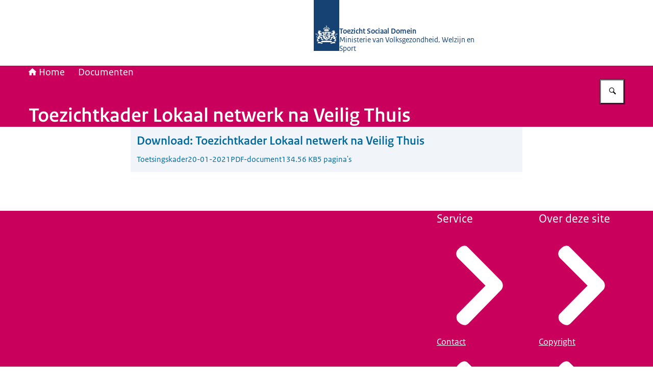

--- FILE ---
content_type: application/javascript; charset=UTF-8
request_url: https://www.toezichtsociaaldomein.nl/_next/static/chunks/0fea13d7ae483c31.js
body_size: 33502
content:
(globalThis.TURBOPACK||(globalThis.TURBOPACK=[])).push(["object"==typeof document?document.currentScript:void 0,264458,(e,t,r)=>{!function(){"use strict";var r={}.hasOwnProperty;function a(){for(var e="",t=0;t<arguments.length;t++){var o=arguments[t];o&&(e=n(e,function(e){if("string"==typeof e||"number"==typeof e)return e;if("object"!=typeof e)return"";if(Array.isArray(e))return a.apply(null,e);if(e.toString!==Object.prototype.toString&&!e.toString.toString().includes("[native code]"))return e.toString();var t="";for(var o in e)r.call(e,o)&&e[o]&&(t=n(t,o));return t}(o)))}return e}function n(e,t){return t?e?e+" "+t:e+t:e}if(t.exports)a.default=a,t.exports=a;else if("function"==typeof define&&"object"==typeof define.amd&&define.amd)void 0!==a&&e.v(a);else window.classNames=a}()},329986,148557,e=>{"use strict";let t=/\p{Lu}?\p{Ll}+|[0-9]+|\p{Lu}+(?!\p{Ll})|\p{Emoji_Presentation}|\p{Extended_Pictographic}|\p{L}+/gu;function r(e){return Array.from(e.match(t)??[])}function a(e){return r(e).map(e=>e.toLowerCase()).join("-")}e.s(["words",()=>r],148557),e.s(["kebabCase",()=>a],329986)},314216,e=>{"use strict";var t=e.i(560262),r=e.i(264458);e.s(["default",0,({href:e,onClick:a,type:n="internal",className:o,id:s,lang:i,children:l,tabIndex:c,role:h,...u})=>u.download?(0,t.jsx)("a",{...u,href:e,className:o,id:s,children:l}):"external"===n?(0,t.jsx)("a",{...u,href:e,className:(0,r.default)(o,"is-external"),id:s,children:l}):a&&"button"===h?(0,t.jsx)("a",{href:e,className:(0,r.default)(o,"is-external"),id:s,onClick:a,...u,children:l}):e&&"decorative"!==n?(0,t.jsx)("a",{href:e,className:o,id:s,lang:i,tabIndex:c,onClick:a,children:l}):(0,t.jsx)("span",{className:(0,r.default)(o,"has-no-href"),id:s,children:l})])},820408,e=>{"use strict";var t=e.i(560262);e.s(["default",0,function({as:e="div",...r}){return(0,t.jsx)(e,{...r})}])},893275,315683,462967,e=>{"use strict";let t;var r=e.i(560262),a=e.i(264458),n=e.i(329986);function o(e,t){let r,a,n=e.length,o=!1,s=!1;Array.isArray(e[0])?r=e:(n=(r=[e]).length,o=!0),Array.isArray(t[0])?a=t:(a=t.length>0?t.map(e=>[e]):[[]],s=!0);let i=a[0].length,l=a[0].map((e,t)=>a.map(e=>e[t])),c=r.map(e=>l.map(t=>{let r=0;if(!Array.isArray(e)){for(let a of t)r+=e*a;return r}for(let a=0;a<e.length;a++)r+=e[a]*(t[a]||0);return r}));if(1===n&&o&&(c=c[0]),1===i&&s)if(1===n&&o)return c[0];else return c.map(e=>e[0]);return c}function s(e,t){return e[0]*t[0]+e[1]*t[1]+e[2]*t[2]}function i(e,t,r=[0,0,0]){let a=s(e,t[0]),n=s(e,t[1]),o=s(e,t[2]);return r[0]=a,r[1]=n,r[2]=o,r}function l(e){return"string"===c(e)}function c(e){return(Object.prototype.toString.call(e).match(/^\[object\s+(.*?)\]$/)[1]||"").toLowerCase()}function h(e,{precision:t=16,unit:r}){return u(e)?"none":(e=+f(e,t))+(r??"")}function u(e){return null===e}function d(e){return u(e)?0:e}function f(e,t){if(0===e)return 0;let r=~~e,a=0;r&&t&&(a=~~Math.log10(Math.abs(r))+1);let n=10**(t-a);return Math.floor(e*n+.5)/n}function p(e,t,r){return isNaN(e)?t:isNaN(t)?e:e+(t-e)*r}function m(e,t,r){return(r-e)/(t-e)}function g(e,t,r){return!e||!t||e===t||e[0]===t[0]&&e[1]===t[1]||isNaN(r)||null===r?r:p(t[0],t[1],m(e[0],e[1],r))}function b(e,t,r){return Math.max(Math.min(r,t),e)}function M(e,t){return Math.sign(e)===Math.sign(t)?e:-e}function y(e,t){return M(Math.abs(e)**t,e)}function w(e,t){return 0===t?0:e/t}function v(e,t,r=0,a=e.length){for(;r<a;){let n=r+a>>1;e[n]<t?r=n+1:a=n}return r}function x(e,t){if(e instanceof t)return!0;let r=t.name;for(;e;){let t=Object.getPrototypeOf(e),a=t?.constructor?.name;if(a===r)return!0;if(!a||"Object"===a)break;e=t}return!1}var j=Object.freeze({__proto__:null,bisectLeft:v,clamp:b,copySign:M,interpolate:p,interpolateInv:m,isInstance:x,isNone:u,isString:l,mapRange:g,multiplyMatrices:o,multiply_v3_m3x3:i,serializeNumber:h,skipNone:d,spow:y,toPrecision:f,type:c,zdiv:w});let C=new class{add(e,t,r){if("string"!=typeof arguments[0]){for(var e in arguments[0])this.add(e,arguments[0][e],arguments[1]);return}(Array.isArray(e)?e:[e]).forEach(function(e){this[e]=this[e]||[],t&&this[e][r?"unshift":"push"](t)},this)}run(e,t){this[e]=this[e]||[],this[e].forEach(function(e){e.call(t&&t.context?t.context:t,t)})}};var k={gamut_mapping:"css",precision:5,deltaE:"76",verbose:globalThis?.process?.env?.NODE_ENV?.toLowerCase()!=="test",warn:function(e){this.verbose&&globalThis?.console?.warn?.(e)}};class R{type;coordMeta;coordRange;range;constructor(e,t){if("object"==typeof e&&(this.coordMeta=e),t&&(this.coordMeta=t,this.coordRange=t.range??t.refRange),"string"==typeof e){let t=e.trim().match(/^(?<type><[a-z]+>)(\[(?<min>-?[.\d]+),\s*(?<max>-?[.\d]+)\])?$/);if(!t)throw TypeError(`Cannot parse ${e} as a type definition.`);this.type=t.groups.type;let{min:r,max:a}=t.groups;(r||a)&&(this.range=[+r,+a])}}get computedRange(){return this.range?this.range:"<percentage>"===this.type?this.percentageRange():"<angle>"===this.type?[0,360]:null}get unit(){return"<percentage>"===this.type?"%":"<angle>"===this.type?"deg":""}resolve(e){if("<angle>"===this.type)return e;let t=this.computedRange,r=this.coordRange;return"<percentage>"===this.type&&(r??=this.percentageRange()),g(t,r,e)}serialize(e,t){let r="<percentage>"===this.type?this.percentageRange(100):this.computedRange,a=this.unit;return h(e=g(this.coordRange,r,e),{unit:a,precision:t})}toString(){let e=this.type;if(this.range){let[t="",r=""]=this.range;e+=`[${t},${r}]`}return e}percentageRange(e=1){let t;return[(t=this.coordMeta&&this.coordMeta.range||this.coordRange&&this.coordRange[0]>=0?[0,1]:[-1,1])[0]*e,t[1]*e]}static get(e,t){return x(e,this)?e:new this(e,t)}}let B=Symbol("instance");class L{type;name;spaceCoords;coords;id;alpha;constructor(e,t=e.space){if(e[B]=this,this.type="function",this.name="color",Object.assign(this,e),this.space=t,"custom"===this.type)return;this.spaceCoords=Object.values(t.coords),this.coords||(this.coords=this.spaceCoords.map(e=>{let t=["<number>","<percentage>"];return"angle"===e.type&&t.push("<angle>"),t})),this.coords=this.coords.map((e,t)=>{let r=this.spaceCoords[t];return"string"==typeof e&&(e=e.trim().split(/\s*\|\s*/)),e.map(e=>R.get(e,r))})}serializeCoords(e,t,r){return r=e.map((e,t)=>R.get(r?.[t]??this.coords[t][0],this.spaceCoords[t])),e.map((e,a)=>r[a].serialize(e,t))}coerceCoords(e,t){return Object.entries(this.space.coords).map(([r,a],n)=>{let o=e[n];if(u(o)||isNaN(o))return o;let s=t[n],i=this.coords[n].find(e=>e.type==s);if(!i){let e=a.name||r;throw TypeError(`${s??o?.raw??o} not allowed for ${e} in ${this.name}()`)}return o=i.resolve(o),i.range&&(t[n]=i.toString()),o})}canSerialize(){return"function"===this.type||this.serialize}parse(e){return null}static get(e,...t){return!e||x(e,this)?e:e[B]?e[B]:new L(e,...t)}}let _={D50:[.3457/.3585,1,.8251046025104602],D65:[.3127/.329,1,1.0890577507598784]};function S(e){return Array.isArray(e)?e:_[e]}function z(e,t,r,a={}){if(e=S(e),t=S(t),!e||!t)throw TypeError(`Missing white point to convert ${!e?"from":""}${!e&&!t?"/":""}${!t?"to":""}`);if(e===t)return r;let n={W1:e,W2:t,XYZ:r,options:a};if(C.run("chromatic-adaptation-start",n),n.M||(n.W1===_.D65&&n.W2===_.D50?n.M=[[1.0479297925449969,.022946870601609652,-.05019226628920524],[.02962780877005599,.9904344267538799,-.017073799063418826],[-.009243040646204504,.015055191490298152,.7518742814281371]]:n.W1===_.D50&&n.W2===_.D65&&(n.M=[[.955473421488075,-.02309845494876471,.06325924320057072],[-.0283697093338637,1.0099953980813041,.021041441191917323],[.012314014864481998,-.020507649298898964,1.330365926242124]])),C.run("chromatic-adaptation-end",n),n.M)return i(n.XYZ,n.M);throw TypeError("Only Bradford CAT with white points D50 and D65 supported for now.")}function A(e,t){let r,a={str:String(e)?.trim(),options:t};if(C.run("parse-start",a),a.color)return a.color;a.parsed=function(e){if(!e)return;let t=(e=e.trim()).match(O.function);if(t){let e=[],r=[],a=!1,n=t[1].toLowerCase(),o=t[2].replace(O.singleArgument,(t,o)=>{let s,i,l,{value:c,meta:h}=(s={},i=o.match(O.unitValue)?.[0],l=s.raw=o,i?(s.type="%"===i?"<percentage>":"<angle>",s.unit=i,s.unitless=Number(l.slice(0,-i.length)),l=s.unitless*H[i]):O.number.test(l)?(l=Number(l),s.type="<number>"):"none"===l?l=null:"NaN"===l||"calc(NaN)"===l?(l=NaN,s.type="<number>"):s.type="<ident>",{value:l,meta:s});return(t.startsWith("/")||"color"!==n&&3===e.length)&&(a=!0),e.push(c),r.push(h),""});return{name:n,args:e,argMeta:r,lastAlpha:a,commas:o.includes(","),rawName:t[1],rawArgs:t[2]}}}(a.str);let n=a.options?a.options.parseMeta??a.options.meta:null;if(a.parsed){let t,o,s=a.parsed.name,i=a.parsed.args,l=i.map((e,t)=>a.parsed.argMeta[t]?.type);if("color"===s){let r=i.shift();l.shift();let n=r.startsWith("--")?r.substring(2):`--${r}`,c=[r,n];if(!(t=E.findFormat({name:s,id:c,type:"function"}))){let t,o=r in E.registry?r:n;if(o in E.registry){let a=E.registry[o].formats?.color?.id;if(a){let n=e.replace("color("+r,"color("+a);t=`Did you mean ${n}?`}}throw TypeError(`Cannot parse ${a.str}. `+(t??"Missing a plugin?"))}o=t.space,t.id.startsWith("--")&&!r.startsWith("--")&&k.warn(`${o.name} is a non-standard space and not currently supported in the CSS spec. Use prefixed color(${t.id}) instead of color(${r}).`),r.startsWith("--")&&!t.id.startsWith("--")&&k.warn(`${o.name} is a standard space and supported in the CSS spec. Use color(${t.id}) instead of prefixed color(${r}).`)}else o=(t=E.findFormat({name:s,type:"function"})).space;n&&Object.assign(n,{format:t,formatId:t.name,types:l,commas:a.parsed.commas});let c=1;a.parsed.lastAlpha&&(c=a.parsed.args.pop(),n&&(n.alphaType=l.pop()));let h=t.coords.length;if(i.length!==h)throw TypeError(`Expected ${h} coordinates for ${o.id} in ${a.str}), got ${i.length}`);i=t.coerceCoords(i,l),r={spaceId:o.id,coords:i,alpha:c}}else e:for(let e of E.all)for(let t in e.formats){let o=e.formats[t];if("custom"!==o.type||o.test&&!o.test(a.str))continue;let s=e.getFormat(o),i=s.parse(a.str);if(i){n&&Object.assign(n,{format:s,formatId:t}),r=i;break e}}if(!r)throw TypeError(`Could not parse ${e} as a color. Missing a plugin?`);return r.alpha=u(r.alpha)?r.alpha:void 0===r.alpha?1:b(0,r.alpha,1),r}let H={"%":.01,deg:1,grad:.9,rad:180/Math.PI,turn:360},O={function:/^([a-z]+)\(((?:calc\(NaN\)|.)+?)\)$/i,number:/^([-+]?(?:[0-9]*\.)?[0-9]+(e[-+]?[0-9]+)?)$/i,unitValue:RegExp(`(${Object.keys(H).join("|")})$`),singleArgument:/\/?\s*(none|NaN|calc\(NaN\)|[-+\w.]+(?:%|deg|g?rad|turn)?)/g};function N(e,t){if(Array.isArray(e))return e.map(e=>N(e,t));if(!e)throw TypeError("Empty color reference");l(e)&&(e=A(e,t));let r=e.space||e.spaceId;return"string"==typeof r&&(e.space=E.get(r)),void 0===e.alpha&&(e.alpha=1),e}class E{constructor(e){this.id=e.id,this.name=e.name,this.base=e.base?E.get(e.base):null,this.aliases=e.aliases,this.base&&(this.fromBase=e.fromBase,this.toBase=e.toBase);let t=e.coords??this.base.coords;for(let e in t)"name"in t[e]||(t[e].name=e);this.coords=t;let r=e.white??this.base.white??"D65";for(let t in this.white=S(r),this.formats=e.formats??{},this.formats){let e=this.formats[t];e.type||="function",e.name||=t}this.formats.color?.id||(this.formats.color={...this.formats.color??{},id:e.cssId||this.id}),e.gamutSpace?this.gamutSpace="self"===e.gamutSpace?this:E.get(e.gamutSpace):this.isPolar?this.gamutSpace=this.base:this.gamutSpace=this,this.gamutSpace.isUnbounded&&(this.inGamut=(e,t)=>!0),this.referred=e.referred,Object.defineProperty(this,"path",{value:(function(e){let t=[e];for(let r=e;r=r.base;)t.push(r);return t})(this).reverse(),writable:!1,enumerable:!0,configurable:!0}),C.run("colorspace-init-end",this)}inGamut(e,{epsilon:t=75e-6}={}){if(!this.equals(this.gamutSpace))return e=this.to(this.gamutSpace,e),this.gamutSpace.inGamut(e,{epsilon:t});let r=Object.values(this.coords);return e.every((e,a)=>{let n=r[a];if("angle"!==n.type&&n.range){if(u(e))return!0;let[r,a]=n.range;return(void 0===r||e>=r-t)&&(void 0===a||e<=a+t)}return!0})}get isUnbounded(){return Object.values(this.coords).every(e=>!("range"in e))}get cssId(){return this.formats?.color?.id||this.id}get isPolar(){for(let e in this.coords)if("angle"===this.coords[e].type)return!0;return!1}getFormat(e){if(!e)return null;"default"===e?e=Object.values(this.formats)[0]:"string"==typeof e&&(e=this.formats[e]);let t=L.get(e,this);return t!==e&&e.name in this.formats&&(this.formats[e.name]=t),t}equals(e){return!!e&&(this===e||this.id===e||this.id===e.id)}to(e,t){let r,a;if(1==arguments.length){let r=N(e);[e,t]=[r.space,r.coords]}if(e=E.get(e),this.equals(e))return t;t=t.map(e=>u(e)?0:e);let n=this.path,o=e.path;for(let e=0;e<n.length;e++)if(n[e].equals(o[e]))r=n[e],a=e;else break;if(!r)throw Error(`Cannot convert between color spaces ${this} and ${e}: no connection space was found`);for(let e=n.length-1;e>a;e--)t=n[e].toBase(t);for(let e=a+1;e<o.length;e++)t=o[e].fromBase(t);return t}from(e,t){if(1==arguments.length){let r=N(e);[e,t]=[r.space,r.coords]}return(e=E.get(e)).to(this,t)}toString(){return`${this.name} (${this.id})`}getMinCoords(){let e=[];for(let t in this.coords){let r=this.coords[t],a=r.range||r.refRange;e.push(a?.min??0)}return e}static registry={};static get all(){return[...new Set(Object.values(E.registry))]}static register(e,t){if(1==arguments.length&&(t=arguments[0],e=t.id),t=this.get(t),this.registry[e]&&this.registry[e]!==t)throw Error(`Duplicate color space registration: '${e}'`);if(this.registry[e]=t,1==arguments.length&&t.aliases)for(let e of t.aliases)this.register(e,t);return t}static get(e,...t){if(!e||x(e,this))return e;if("string"===c(e)){let t=E.registry[e.toLowerCase()];if(!t)throw TypeError(`No color space found with id = "${e}"`);return t}if(t.length)return E.get(...t);throw TypeError(`${e} is not a valid color space`)}static findFormat(e,t=E.all){if(!e)return null;for(let r of("string"==typeof e&&(e={name:e}),t))for(let[t,a]of Object.entries(r.formats)){a.name??=t,a.type??="function";let n=(!e.name||a.name===e.name)&&(!e.type||a.type===e.type);if(e.id){let t=a.ids||[a.id],r=Array.isArray(e.id)?e.id:[e.id];n&&=r.some(e=>t.includes(e))}if(n){let e=L.get(a,r);return e!==a&&(r.formats[a.name]=e),e}}return null}static resolveCoord(e,t){let r,a,n=c(e);if("string"===n?e.includes(".")?[r,a]=e.split("."):[r,a]=[,e]:Array.isArray(e)?[r,a]=e:(r=e.space,a=e.coordId),(r=E.get(r))||(r=t),!r)throw TypeError(`Cannot resolve coordinate reference ${e}: No color space specified and relative references are not allowed here`);if("number"===(n=c(a))||"string"===n&&a>=0){let e=Object.entries(r.coords)[a];if(e)return{space:r,id:e[0],index:a,...e[1]}}r=E.get(r);let o=a.toLowerCase(),s=0;for(let e in r.coords){let t=r.coords[e];if(e.toLowerCase()===o||t.name?.toLowerCase()===o)return{space:r,id:e,index:s,...t};s++}throw TypeError(`No "${a}" coordinate found in ${r.name}. Its coordinates are: ${Object.keys(r.coords).join(", ")}`)}static DEFAULT_FORMAT={type:"functions",name:"color"}}var Z=new E({id:"xyz-d65",name:"XYZ D65",coords:{x:{refRange:[0,1],name:"X"},y:{refRange:[0,1],name:"Y"},z:{refRange:[0,1],name:"Z"}},white:"D65",formats:{color:{ids:["xyz-d65","xyz"]}},aliases:["xyz"]});class P extends E{constructor(e){e.coords||(e.coords={r:{range:[0,1],name:"Red"},g:{range:[0,1],name:"Green"},b:{range:[0,1],name:"Blue"}}),e.base||(e.base=Z),e.toXYZ_M&&e.fromXYZ_M&&(e.toBase??=t=>{let r=i(t,e.toXYZ_M);return this.white!==this.base.white&&(r=z(this.white,this.base.white,r)),r},e.fromBase??=t=>i(t=z(this.base.white,this.white,t),e.fromXYZ_M)),e.referred??="display",super(e)}}function $(e,t){let r;e=N(e);let a=E.get(t,t?.space),n=t?.precision;return r=!a||e.space.equals(a)?e.coords.slice():a.from(e),void 0===n?r:r.map(e=>f(e,n))}function V(e,t){if(e=N(e),"alpha"===t)return e.alpha??1;let{space:r,index:a}=E.resolveCoord(t,e.space);return $(e,r)[a]}function I(e,t,r,a){return e=N(e),Array.isArray(t)&&([t,r,a]=[e.space,t,r]),t=E.get(t),e.coords=t===e.space?r.slice():t.to(e.space,r),void 0!==a&&(e.alpha=a),e}function D(e,t,r){if(e=N(e),2==arguments.length&&"object"===c(arguments[1])){let t=arguments[1];for(let r in t)D(e,r,t[r])}else if("function"==typeof r&&(r=r(V(e,t))),"alpha"===t)e.alpha=r;else{let{space:a,index:n}=E.resolveCoord(t,e.space),o=$(e,a);o[n]=r,I(e,a,o)}return e}I.returns="color",D.returns="color";var q=new E({id:"xyz-d50",name:"XYZ D50",white:"D50",base:Z,fromBase:e=>z(Z.white,"D50",e),toBase:e=>z("D50",Z.white,e)});let T=216/24389,W=24/116,Y=24389/27,F=_.D50;var G=new E({id:"lab",name:"Lab",coords:{l:{refRange:[0,100],name:"Lightness"},a:{refRange:[-125,125]},b:{refRange:[-125,125]}},white:F,base:q,fromBase(e){let t=e.map((e,t)=>e/F[t]).map(e=>e>T?Math.cbrt(e):(Y*e+16)/116);return[116*t[1]-16,500*(t[0]-t[1]),200*(t[1]-t[2])]},toBase(e){let[t,r,a]=e,n=[];return n[1]=(t+16)/116,n[0]=r/500+n[1],n[2]=n[1]-a/200,[n[0]>W?Math.pow(n[0],3):(116*n[0]-16)/Y,e[0]>8?Math.pow((e[0]+16)/116,3):e[0]/Y,n[2]>W?Math.pow(n[2],3):(116*n[2]-16)/Y].map((e,t)=>e*F[t])},formats:{lab:{coords:["<percentage> | <number>","<number> | <percentage>","<number> | <percentage>"]}}});function X(e){return"number"!=typeof e?e:(e%360+360)%360}function J(e,t){let[r,a]=t,n=u(r),o=u(a);if(n&&o)return[r,a];if(n?r=a:o&&(a=r),"raw"===e)return t;r=X(r);let s=(a=X(a))-r;return"increasing"===e?s<0&&(a+=360):"decreasing"===e?s>0&&(r+=360):"longer"===e?-180<s&&s<180&&(s>0?r+=360:a+=360):"shorter"===e&&(s>180?r+=360:s<-180&&(a+=360)),[r,a]}var U=new E({id:"lch",name:"LCH",coords:{l:{refRange:[0,100],name:"Lightness"},c:{refRange:[0,150],name:"Chroma"},h:{refRange:[0,360],type:"angle",name:"Hue"}},base:G,fromBase(e){if(void 0===this.ε){let e=Object.values(this.base.coords)[1].refRange,t=e[1]-e[0];this.ε=t/1e5}let[t,r,a]=e,n=Math.abs(r)<this.ε&&Math.abs(a)<this.ε,o=n?null:X(180*Math.atan2(a,r)/Math.PI);return[t,n?0:Math.sqrt(r**2+a**2),o]},toBase(e){let[t,r,a]=e,n=null,o=null;return u(a)||(n=(r=r<0?0:r)*Math.cos(a*Math.PI/180),o=r*Math.sin(a*Math.PI/180)),[t,n,o]},formats:{lch:{coords:["<percentage> | <number>","<number> | <percentage>","<number> | <angle>"]}}});let Q=Math.PI,K=180/Q,ee=Q/180;function et(e){let t=e*e;return t*t*t*e}function er(e,t,{kL:r=1,kC:a=1,kH:n=1}={}){let o,s;[e,t]=N([e,t]);let[i,l,c]=G.from(e),h=U.from(G,[i,l,c])[1],[u,d,f]=G.from(t),p=U.from(G,[u,d,f])[1];h<0&&(h=0),p<0&&(p=0);let m=et((h+p)/2),g=.5*(1-Math.sqrt(m/(m+0x16bcc41e9))),b=(1+g)*l,M=(1+g)*d,y=Math.sqrt(b**2+c**2),w=Math.sqrt(M**2+f**2),v=0===b&&0===c?0:Math.atan2(c,b),x=0===M&&0===f?0:Math.atan2(f,M);v<0&&(v+=2*Q),x<0&&(x+=2*Q),v*=K;let j=u-i,C=w-y,R=(x*=K)-v,B=v+x,L=Math.abs(R);y*w==0?o=0:L<=180?o=R:R>180?o=R-360:R<-180?o=R+360:k.warn("the unthinkable has happened");let _=2*Math.sqrt(w*y)*Math.sin(o*ee/2),S=(i+u)/2,z=(y+w)/2,A=et(z),H=(S-50)**2,O=1+.015*H/Math.sqrt(20+H),E=1+.045*z,Z=1+.015*z*(1-.17*Math.cos(((s=y*w==0?B:L<=180?B/2:B<360?(B+360)/2:(B-360)/2)-30)*ee)+.24*Math.cos(2*s*ee)+.32*Math.cos((3*s+6)*ee)-.2*Math.cos((4*s-63)*ee)),P=(j/(r*O))**2;return Math.sqrt(P+=(C/(a*E))**2+(_/(n*Z))**2+C/(a*E)*(-1*Math.sin(2*(30*Math.exp(-1*((s-275)/25)**2))*ee)*(2*Math.sqrt(A/(A+0x16bcc41e9))))*(_/(n*Z)))}let ea=[[.819022437996703,.3619062600528904,-.1288737815209879],[.0329836539323885,.9292868615863434,.0361446663506424],[.0481771893596242,.2642395317527308,.6335478284694309]],en=[[1.2268798758459243,-.5578149944602171,.2813910456659647],[-.0405757452148008,1.112286803280317,-.0717110580655164],[-.0763729366746601,-.4214933324022432,1.5869240198367816]],eo=[[.210454268309314,.7936177747023054,-.0040720430116193],[1.9779985324311684,-2.42859224204858,.450593709617411],[.0259040424655478,.7827717124575296,-.8086757549230774]],es=[[1,.3963377773761749,.2158037573099136],[1,-.1055613458156586,-.0638541728258133],[1,-.0894841775298119,-1.2914855480194092]];var ei=new E({id:"oklab",name:"Oklab",coords:{l:{refRange:[0,1],name:"Lightness"},a:{refRange:[-.4,.4]},b:{refRange:[-.4,.4]}},white:"D65",base:Z,fromBase(e){let t=i(e,ea);return t[0]=Math.cbrt(t[0]),t[1]=Math.cbrt(t[1]),t[2]=Math.cbrt(t[2]),i(t,eo,t)},toBase(e){let t=i(e,es);return t[0]=t[0]**3,t[1]=t[1]**3,t[2]=t[2]**3,i(t,en,t)},formats:{oklab:{coords:["<percentage> | <number>","<number> | <percentage>","<number> | <percentage>"]}}});function el(e,t){[e,t]=N([e,t]);let[r,a,n]=ei.from(e),[o,s,i]=ei.from(t);return Math.sqrt((r-o)**2+(a-s)**2+(n-i)**2)}function ec(e,t,{epsilon:r=75e-6}={}){e=N(e),t||(t=e.space),t=E.get(t);let a=e.coords;return t!==e.space&&(a=t.from(e)),t.inGamut(a,{epsilon:r})}function eh(e){return{space:e.space,coords:e.coords.slice(),alpha:e.alpha}}function eu(e,t,r="lab"){let a=(r=E.get(r)).from(e),n=r.from(t);return Math.sqrt(a.reduce((e,t,r)=>{let a=n[r];return u(t)||u(a)?e:e+(a-t)**2},0))}let ed=Math.PI/180;var ef=new E({id:"xyz-abs-d65",cssId:"--xyz-abs-d65",name:"Absolute XYZ D65",coords:{x:{refRange:[0,9504.7],name:"Xa"},y:{refRange:[0,1e4],name:"Ya"},z:{refRange:[0,10888.3],name:"Za"}},base:Z,fromBase:e=>e.map(e=>203*e),toBase:e=>e.map(e=>e/203)});let ep=2610/16384,em=16384/2610,eg=1.7*2523/32,eb=32/(1.7*2523),eM=[[.41478972,.579999,.014648],[-.20151,1.120649,.0531008],[-.0166008,.2648,.6684799]],ey=[[1.9242264357876067,-1.0047923125953657,.037651404030618],[.35031676209499907,.7264811939316552,-.06538442294808501],[-.09098281098284752,-.3127282905230739,1.5227665613052603]],ew=[[.5,.5,0],[3.524,-4.066708,.542708],[.199076,1.096799,-1.295875]],ev=[[1,.13860504327153927,.05804731615611883],[1,-.1386050432715393,-.058047316156118904],[1,-.09601924202631895,-.811891896056039]];var ex=new E({id:"jzazbz",name:"Jzazbz",coords:{jz:{refRange:[0,1],name:"Jz"},az:{refRange:[-.21,.21]},bz:{refRange:[-.21,.21]}},base:ef,fromBase(e){let[t,r,a]=e,n=i([1.15*t-(1.15-1)*a,.66*r-(.66-1)*t,a],eM).map(function(e){let t=.8359375+18.8515625*y(e/1e4,ep),r=1+18.6875*y(e/1e4,ep);return y(t/r,eg)}),[o,s,l]=i(n,ew);return[.43999999999999995*o/(1+-.56*o)-16295499532821565e-27,s,l]},toBase(e){let[t,r,a]=e,n=i([(t+16295499532821565e-27)/(.43999999999999995- -.56*(t+16295499532821565e-27)),r,a],ev).map(function(e){let t=.8359375-y(e,eb),r=18.6875*y(e,eb)-18.8515625;return 1e4*y(t/r,em)}),[o,s,l]=i(n,ey),c=(o+(1.15-1)*l)/1.15;return[c,(s+(.66-1)*c)/.66,l]},formats:{jzazbz:{coords:["<percentage> | <number>","<number> | <percentage>","<number> | <percentage>"]}}}),ej=new E({id:"jzczhz",name:"JzCzHz",coords:{jz:{refRange:[0,1],name:"Jz"},cz:{refRange:[0,.26],name:"Chroma"},hz:{refRange:[0,360],type:"angle",name:"Hue"}},base:ex,fromBase:U.fromBase,toBase:U.toBase,formats:{jzczhz:{coords:["<percentage> | <number>","<number> | <percentage>","<number> | <angle>"]}}});let eC=2413/128,ek=2610/16384,eR=2523/32,eB=16384/2610,eL=32/2523,e_=[[.3592832590121217,.6976051147779502,-.035891593232029],[-.1920808463704993,1.100476797037432,.0753748658519118],[.0070797844607479,.0748396662186362,.8433265453898765]],eS=[[.5,.5,0],[6610/4096,-13613/4096,7003/4096],[17933/4096,-17390/4096,-543/4096]],ez=[[.9999999999999998,.0086090370379328,.111029625003026],[.9999999999999998,-.0086090370379328,-.1110296250030259],[.9999999999999998,.5600313357106791,-.3206271749873188]],eA=[[2.0701522183894223,-1.3263473389671563,.2066510476294053],[.3647385209748072,.6805660249472273,-.0453045459220347],[-.0497472075358123,-.0492609666966131,1.1880659249923042]];var eH=new E({id:"ictcp",name:"ICTCP",coords:{i:{refRange:[0,1],name:"I"},ct:{refRange:[-.5,.5],name:"CT"},cp:{refRange:[-.5,.5],name:"CP"}},base:ef,fromBase:e=>{var t;return t=i(e,e_),i(t.map(function(e){return((.8359375+eC*(e/1e4)**ek)/(1+18.6875*(e/1e4)**ek))**eR}),eS)},toBase:e=>i(i(e,ez).map(function(e){let t=Math.max(e**eL-.8359375,0);return 1e4*(t/(eC-18.6875*e**eL))**eB}),eA),formats:{ictcp:{coords:["<percentage> | <number>","<number> | <percentage>","<number> | <percentage>"]}}});let eO=_.D65,eN=2*Math.PI,eE=[[.401288,.650173,-.051461],[-.250268,1.204414,.045854],[-.002079,.048952,.953127]],eZ=[[1.8620678550872327,-1.0112546305316843,.14918677544445175],[.38752654323613717,.6214474419314753,-.008973985167612518],[-.015841498849333856,-.03412293802851557,1.0499644368778496]],eP=[[460,451,288],[460,-891,-261],[460,-220,-6300]],e$={dark:[.8,.525,.8],dim:[.9,.59,.9],average:[1,.69,1]},eV=[20.14,90,164.25,237.53,380.14],eI=[.8,.7,1,1.2,.8],eD=[0,100,200,300,400],eq=180/Math.PI,eT=Math.PI/180;function eW(e,t){return e.map(e=>{let r=y(t*Math.abs(e)*.01,.42);return 400*M(r,e)/(r+27.13)})}function eY(e,t,r,a,n){let o={};o.discounting=n,o.refWhite=e,o.surround=a;let s=e.map(e=>100*e);o.la=t,o.yb=r;let l=s[1],c=i(s,eE),h=e$[o.surround],u=h[0];o.c=h[1],o.nc=h[2];let d=(1/(5*o.la+1))**4;o.fl=d*o.la+.1*(1-d)*(1-d)*Math.cbrt(5*o.la),o.flRoot=o.fl**.25,o.n=o.yb/l,o.z=1.48+Math.sqrt(o.n),o.nbb=.725*o.n**-.2,o.ncb=o.nbb;let f=Math.max(Math.min(u*(1-1/3.6*Math.exp((-o.la-42)/92)),1),0);o.dRgb=c.map(e=>p(1,l/e,f)),o.dRgbInv=o.dRgb.map(e=>1/e);let m=eW(c.map((e,t)=>e*o.dRgb[t]),o.fl);return o.aW=o.nbb*(2*m[0]+m[1]+.05*m[2]),o}let eF=eY(eO,64/Math.PI*.2,20,"average",!1);function eG(e,t){var r;let a;if(!(void 0!==e.J^void 0!==e.Q))throw Error("Conversion requires one and only one: 'J' or 'Q'");if(!(void 0!==e.C^void 0!==e.M^void 0!==e.s))throw Error("Conversion requires one and only one: 'C', 'M' or 's'");if(!(void 0!==e.h^void 0!==e.H))throw Error("Conversion requires one and only one: 'h' or 'H'");if(0===e.J||0===e.Q)return[0,0,0];let n=0,o=Math.cos(n=void 0!==e.h?X(e.h)*eT:function(e){let t=(e%400+400)%400,r=Math.floor(.01*t);t%=100;let[a,n]=eV.slice(r,r+2),[o,s]=eI.slice(r,r+2);return X((t*(s*a-o*n)-100*a*s)/(t*(s-o)-100*s))}(e.H)*eT),s=Math.sin(n),l=0;void 0!==e.J?l=.1*y(e.J,.5):void 0!==e.Q&&(l=.25*t.c*e.Q/((t.aW+4)*t.flRoot));let c=0;void 0!==e.C?c=e.C/l:void 0!==e.M?c=e.M/t.flRoot/l:void 0!==e.s&&(c=4e-4*e.s**2*(t.aW+4)/t.c);let h=y(c*Math.pow(1.64-Math.pow(.29,t.n),-.73),10/9),u=.25*(Math.cos(n+2)+3.8),d=t.aW*y(l,2/t.c/t.z),f=5e4/13*t.nc*t.ncb*u,p=d/t.nbb,m=23*(p+.305)*w(h,23*f+h*(11*o+108*s)),g=(r=i([p,m*o,m*s],eP).map(e=>e/1403),a=100/t.fl*2588.068098016295,r.map(e=>{let t=Math.abs(e);return M(a*y(t/(400-t),2.380952380952381),e)}));return i(g.map((e,r)=>e*t.dRgbInv[r]),eZ).map(e=>e/100)}function eX(e,t){let r=eW(i(e.map(e=>100*e),eE).map((e,r)=>e*t.dRgb[r]),t.fl),a=r[0]+(-12*r[1]+r[2])/11,n=(r[0]+r[1]-2*r[2])/9,o=(Math.atan2(n,a)%eN+eN)%eN,s=.25*(Math.cos(o+2)+3.8),l=y(5e4/13*t.nc*t.ncb*w(s*Math.sqrt(a**2+n**2),r[0]+r[1]+1.05*r[2]+.305),.9)*Math.pow(1.64-Math.pow(.29,t.n),.73),c=y(t.nbb*(2*r[0]+r[1]+.05*r[2])/t.aW,.5*t.c*t.z),h=100*y(c,2),u=4/t.c*c*(t.aW+4)*t.flRoot,d=l*c,f=d*t.flRoot,p=X(o*eq),m=function(e){let t=X(e);t<=eV[0]&&(t+=360);let r=v(eV,t)-1,[a,n]=eV.slice(r,r+2),[o,s]=eI.slice(r,r+2),i=eD[r],l=(t-a)/o;return i+100*l/(l+(n-t)/s)}(p);return{J:h,C:d,h:p,s:50*y(t.c*l/(t.aW+4),.5),Q:u,M:f,H:m}}var eJ=new E({id:"cam16-jmh",cssId:"--cam16-jmh",name:"CAM16-JMh",coords:{j:{refRange:[0,100],name:"J"},m:{refRange:[0,105],name:"Colorfulness"},h:{refRange:[0,360],type:"angle",name:"Hue"}},base:Z,fromBase(e){void 0===this.ε&&(this.ε=Object.values(this.coords)[1].refRange[1]/1e5);let t=eX(e,eF),r=Math.abs(t.M)<this.ε;return[t.J,r?0:t.M,r?null:t.h]},toBase:e=>eG({J:e[0],M:e[1],h:e[2]},eF)});let eU=_.D65,eQ=216/24389,eK=24389/27;function e1(e){return e>8?Math.pow((e+16)/116,3):e/eK}let e2=eY(eU,200/Math.PI*e1(50),100*e1(50),"average",!1);var e0=new E({id:"hct",name:"HCT",coords:{h:{refRange:[0,360],type:"angle",name:"Hue"},c:{refRange:[0,145],name:"Colorfulness"},t:{refRange:[0,100],name:"Tone"}},base:Z,fromBase(e){void 0===this.ε&&(this.ε=Object.values(this.coords)[1].refRange[1]/1e5);let t=function(e,t){var r;let a=116*((r=e[1])>eQ?Math.cbrt(r):(eK*r+16)/116)-16;if(0===a)return[0,0,0];let n=eX(e,e2);return[X(n.h),n.C,a]}(e);return t[1]<this.ε&&(t[1]=0,t[0]=null),t},toBase:e=>(function(e,t){let[r,a,n]=e,o=[],s=0;if(0===n)return[0,0,0];let i=e1(n);s=n>0?.00379058511492914*n**2+.608983189401032*n+.9155088574762233:9514440756550361e-21*n**2+.08693057439788597*n-21.928975842194614;let l=0,c=1/0;for(;l<=15;){let e=Math.abs((o=eG({J:s,C:a,h:r},t))[1]-i);if(e<c){if(e<=2e-12)return o;c=e}s-=(o[1]-i)*s/(2*o[1]),l+=1}return eG({J:s,C:a,h:r},t)})(e,e2),formats:{color:{id:"--hct",coords:["<number> | <angle>","<percentage> | <number>","<percentage> | <number>"]}}});let e5=Math.PI/180;function e4(e){e[1]<0&&(e=e0.fromBase(e0.toBase(e)));let t=Math.log(Math.max(1+.0228*e[1]*e2.flRoot,1))/.0228,r=e[0]*e5,a=t*Math.cos(r),n=t*Math.sin(r);return[e[2],a,n]}var e3={deltaE76:function(e,t){return eu(e,t,"lab")},deltaECMC:function(e,t,{l:r=2,c:a=1}={}){[e,t]=N([e,t]);let[n,o,s]=G.from(e),[,i,l]=U.from(G,[n,o,s]),[c,h,d]=G.from(t),f=U.from(G,[c,h,d])[1];i<0&&(i=0),f<0&&(f=0);let p=n-c,m=i-f,g=o-h,b=s-d,M=.511;n>=16&&(M=.040975*n/(1+.01765*n));let y=.0638*i/(1+.0131*i)+.638;u(l)&&(l=0);let w=Math.pow(i,4),v=Math.sqrt(w/(w+1900)),x=y*(v*(l>=164&&l<=345?.56+Math.abs(.2*Math.cos((l+168)*ed)):.36+Math.abs(.4*Math.cos((l+35)*ed)))+1-v),j=(p/(r*M))**2;return Math.sqrt(j+=(m/(a*y))**2+(g**2+b**2-m**2)/x**2)},deltaE2000:er,deltaEJz:function(e,t){[e,t]=N([e,t]);let[r,a,n]=ej.from(e),[o,s,i]=ej.from(t);u(n)&&u(i)?(n=0,i=0):u(n)?n=i:u(i)&&(i=n);let l=2*Math.sqrt(a*s)*Math.sin((n-i)/2*(Math.PI/180));return Math.sqrt((r-o)**2+(a-s)**2+l**2)},deltaEITP:function(e,t){[e,t]=N([e,t]);let[r,a,n]=eH.from(e),[o,s,i]=eH.from(t);return 720*Math.sqrt((r-o)**2+.25*(a-s)**2+(n-i)**2)},deltaEOK:el,deltaEOK2:function(e,t){[e,t]=N([e,t]);let[r,a,n]=ei.from(e),[o,s,i]=ei.from(t);return Math.sqrt((r-o)**2+(2*(a-s))**2+(2*(n-i))**2)},deltaEHCT:function(e,t){[e,t]=N([e,t]);let[r,a,n]=e4(e0.from(e)),[o,s,i]=e4(e0.from(t));return Math.sqrt((r-o)**2+(a-s)**2+(n-i)**2)}};let e6={hct:{method:"hct.c",jnd:2,deltaEMethod:"hct",blackWhiteClamp:{}},"hct-tonal":{method:"hct.c",jnd:0,deltaEMethod:"hct",blackWhiteClamp:{channel:"hct.t",min:0,max:100}}};function e8(e,{method:t=k.gamut_mapping,space:r,deltaEMethod:a="",jnd:n=2,blackWhiteClamp:o}={}){let s;if(e=N(e),l(arguments[1])?r=arguments[1]:r||(r=e.space),ec(e,r=E.get(r),{epsilon:0}))return e;if("css"===t)s=function(e,{space:t}={}){e=N(e),t||(t=e.space),t=E.get(t);let r=E.get("oklch");if(t.isUnbounded)return te(e,t);let a=te(e,r),n=a.coords[0];if(n>=1){let r=te(e7,t);return r.alpha=e.alpha,te(r,t)}if(n<=0){let r=te(e9,t);return r.alpha=e.alpha,te(r,t)}if(ec(a,t,{epsilon:0}))return te(a,t);function o(e){let r=te(e,t),a=Object.values(t.coords);return r.coords=r.coords.map((e,t)=>{if("range"in a[t]){let[r,n]=a[t].range;return b(r,e,n)}return e}),r}let s=0,i=a.coords[1],l=!0,c=eh(a),h=o(c),u=el(h,c);if(u<.02)return h;for(;i-s>1e-4;){let e=(s+i)/2;if(c.coords[1]=e,l&&ec(c,t,{epsilon:0}))s=e;else if((u=el(h=o(c),c))<.02)if(.02-u<1e-4)break;else l=!1,s=e;else i=e}return h}(e,{space:r});else{if("clip"===t||ec(e,r))s=te(e,r);else{Object.prototype.hasOwnProperty.call(e6,t)&&({method:t,jnd:n,deltaEMethod:a,blackWhiteClamp:o}=e6[t]);let l=er;if(""!==a){for(let e in e3)if("deltae"+a.toLowerCase()===e.toLowerCase()){l=e3[e];break}}0===n&&(n=1e-16);let c=e8(te(e,r),{method:"clip",space:r});if(l(e,c)>n){var i;let a;if(o&&3===Object.keys(o).length){let t=E.resolveCoord(o.channel),r=V(te(e,t.space),t.id);if(u(r)&&(r=0),r>=o.max)return te({space:"xyz-d65",coords:_.D65},e.space);if(r<=o.min)return te({space:"xyz-d65",coords:[0,0,0]},e.space)}let c=E.resolveCoord(t),h=c.space,d=c.id,f=te(e,h);f.coords.forEach((e,t)=>{u(e)&&(f.coords[t]=0)});let p=(c.range||c.refRange)[0],m=(a=(i=n)?Math.floor(Math.log10(Math.abs(i))):0,Math.max(parseFloat(`1e${a-2}`),1e-6)),g=p,b=V(f,d);for(;b-g>m;){let e=eh(f);l(f,e=e8(e,{space:r,method:"clip"}))-n<m?g=V(f,d):b=V(f,d),D(f,d,(g+b)/2)}s=te(f,r)}else s=c}if("clip"===t||!ec(s,r,{epsilon:0})){let e=Object.values(r.coords).map(e=>e.range||[]);s.coords=s.coords.map((t,r)=>{let[a,n]=e[r];return void 0!==a&&(t=Math.max(a,t)),void 0!==n&&(t=Math.min(t,n)),t})}}return r!==e.space&&(s=te(s,e.space)),e.coords=s.coords,e}e8.returns="color";let e7={space:ei,coords:[1,0,0],alpha:1},e9={space:ei,coords:[0,0,0],alpha:1};function te(e,t,{inGamut:r}={}){e=N(e);let a=(t=E.get(t)).from(e),n={space:t,coords:a,alpha:e.alpha};return r&&(n=e8(n,!0===r?void 0:r)),n}function tt(e,t={}){let r,{precision:a=k.precision,format:n,inGamut:o=!0,coords:s,alpha:i,commas:l}=t,c=N(e),u=n,d=c.parseMeta;d&&!n&&(d.format.canSerialize()&&(n=d.format,u=d.formatId),s??=d.types,i??=d.alphaType,l??=d.commas),u&&(n=c.space.getFormat(n)??E.findFormat(u)),n||(u=(n=c.space.getFormat("default")??E.DEFAULT_FORMAT).name),n&&n.space&&n.space!==c.space&&(c=te(c,n.space));let f=c.coords.slice();if((o||=n.toGamut)&&!ec(c)&&(f=e8(eh(c),!0===o?void 0:o).coords),"custom"===n.type)if(n.serialize)r=n.serialize(f,c.alpha,t);else throw TypeError(`format ${u} can only be used to parse colors, not for serialization`);else{let e=n.name||"color",t=n.serializeCoords(f,a,s);if("color"===e){let e=n.id||n.ids?.[0]||c.space.cssId||c.space.id;t.unshift(e)}let o=c.alpha;void 0!==i&&"object"!=typeof i&&(i="string"==typeof i?{type:i}:{include:i});let u=i?.type??"<number>",d=i?.include===!0||!0===n.alpha||i?.include!==!1&&!1!==n.alpha&&o<1,p="";if(l??=n.commas,d){if(null!==a){let e;"<percentage>"===u&&(e="%",o*=100),o=h(o,{precision:a,unit:e})}p=`${l?",":" /"} ${o}`}r=`${e}(${t.join(l?", ":" ")}${p})`}return r}te.returns="color";var tr=new P({id:"rec2020-linear",cssId:"--rec2020-linear",name:"Linear REC.2020",white:"D65",toXYZ_M:[[.6369580483012914,.14461690358620832,.1688809751641721],[.2627002120112671,.6779980715188708,.05930171646986196],[0,.028072693049087428,1.060985057710791]],fromXYZ_M:[[1.716651187971268,-.355670783776392,-.25336628137366],[-.666684351832489,1.616481236634939,.0157685458139111],[.017639857445311,-.042770613257809,.942103121235474]]}),ta=new P({id:"rec2020",name:"REC.2020",base:tr,toBase:e=>e.map(function(e){let t=e<0?-1:1;return t*Math.pow(e*t,2.4)}),fromBase:e=>e.map(function(e){let t=e<0?-1:1;return t*Math.pow(e*t,1/2.4)})}),tn=new P({id:"p3-linear",cssId:"display-p3-linear",name:"Linear P3",white:"D65",toXYZ_M:[[.4865709486482162,.26566769316909306,.1982172852343625],[.2289745640697488,.6917385218365064,.079286914093745],[0,.04511338185890264,1.043944368900976]],fromXYZ_M:[[2.493496911941425,-.9313836179191239,-.40271078445071684],[-.8294889695615747,1.7626640603183463,.023624685841943577],[.03584583024378447,-.07617238926804182,.9568845240076872]]});let to=[[3.2409699419045226,-1.537383177570094,-.4986107602930034],[-.9692436362808796,1.8759675015077202,.04155505740717559],[.05563007969699366,-.20397695888897652,1.0569715142428786]];var ts=new P({id:"srgb-linear",name:"Linear sRGB",white:"D65",toXYZ_M:[[.41239079926595934,.357584339383878,.1804807884018343],[.21263900587151027,.715168678767756,.07219231536073371],[.01933081871559182,.11919477979462598,.9505321522496607]],fromXYZ_M:to}),ti={aliceblue:[240/255,248/255,1],antiquewhite:[250/255,235/255,215/255],aqua:[0,1,1],aquamarine:[127/255,1,212/255],azure:[240/255,1,1],beige:[245/255,245/255,220/255],bisque:[1,228/255,196/255],black:[0,0,0],blanchedalmond:[1,235/255,205/255],blue:[0,0,1],blueviolet:[138/255,43/255,226/255],brown:[165/255,42/255,42/255],burlywood:[222/255,184/255,135/255],cadetblue:[95/255,158/255,160/255],chartreuse:[127/255,1,0],chocolate:[210/255,105/255,30/255],coral:[1,127/255,80/255],cornflowerblue:[100/255,149/255,237/255],cornsilk:[1,248/255,220/255],crimson:[220/255,20/255,60/255],cyan:[0,1,1],darkblue:[0,0,139/255],darkcyan:[0,139/255,139/255],darkgoldenrod:[184/255,134/255,11/255],darkgray:[169/255,169/255,169/255],darkgreen:[0,100/255,0],darkgrey:[169/255,169/255,169/255],darkkhaki:[189/255,183/255,107/255],darkmagenta:[139/255,0,139/255],darkolivegreen:[85/255,107/255,47/255],darkorange:[1,140/255,0],darkorchid:[.6,50/255,.8],darkred:[139/255,0,0],darksalmon:[233/255,150/255,122/255],darkseagreen:[143/255,188/255,143/255],darkslateblue:[72/255,61/255,139/255],darkslategray:[47/255,79/255,79/255],darkslategrey:[47/255,79/255,79/255],darkturquoise:[0,206/255,209/255],darkviolet:[148/255,0,211/255],deeppink:[1,20/255,147/255],deepskyblue:[0,191/255,1],dimgray:[105/255,105/255,105/255],dimgrey:[105/255,105/255,105/255],dodgerblue:[30/255,144/255,1],firebrick:[178/255,34/255,34/255],floralwhite:[1,250/255,240/255],forestgreen:[34/255,139/255,34/255],fuchsia:[1,0,1],gainsboro:[220/255,220/255,220/255],ghostwhite:[248/255,248/255,1],gold:[1,215/255,0],goldenrod:[218/255,165/255,32/255],gray:[128/255,128/255,128/255],green:[0,128/255,0],greenyellow:[173/255,1,47/255],grey:[128/255,128/255,128/255],honeydew:[240/255,1,240/255],hotpink:[1,105/255,180/255],indianred:[205/255,92/255,92/255],indigo:[75/255,0,130/255],ivory:[1,1,240/255],khaki:[240/255,230/255,140/255],lavender:[230/255,230/255,250/255],lavenderblush:[1,240/255,245/255],lawngreen:[124/255,252/255,0],lemonchiffon:[1,250/255,205/255],lightblue:[173/255,216/255,230/255],lightcoral:[240/255,128/255,128/255],lightcyan:[224/255,1,1],lightgoldenrodyellow:[250/255,250/255,210/255],lightgray:[211/255,211/255,211/255],lightgreen:[144/255,238/255,144/255],lightgrey:[211/255,211/255,211/255],lightpink:[1,182/255,193/255],lightsalmon:[1,160/255,122/255],lightseagreen:[32/255,178/255,170/255],lightskyblue:[135/255,206/255,250/255],lightslategray:[119/255,136/255,.6],lightslategrey:[119/255,136/255,.6],lightsteelblue:[176/255,196/255,222/255],lightyellow:[1,1,224/255],lime:[0,1,0],limegreen:[50/255,205/255,50/255],linen:[250/255,240/255,230/255],magenta:[1,0,1],maroon:[128/255,0,0],mediumaquamarine:[.4,205/255,170/255],mediumblue:[0,0,205/255],mediumorchid:[186/255,85/255,211/255],mediumpurple:[147/255,112/255,219/255],mediumseagreen:[60/255,179/255,113/255],mediumslateblue:[123/255,104/255,238/255],mediumspringgreen:[0,250/255,154/255],mediumturquoise:[72/255,209/255,.8],mediumvioletred:[199/255,21/255,133/255],midnightblue:[25/255,25/255,112/255],mintcream:[245/255,1,250/255],mistyrose:[1,228/255,225/255],moccasin:[1,228/255,181/255],navajowhite:[1,222/255,173/255],navy:[0,0,128/255],oldlace:[253/255,245/255,230/255],olive:[128/255,128/255,0],olivedrab:[107/255,142/255,35/255],orange:[1,165/255,0],orangered:[1,69/255,0],orchid:[218/255,112/255,214/255],palegoldenrod:[238/255,232/255,170/255],palegreen:[152/255,251/255,152/255],paleturquoise:[175/255,238/255,238/255],palevioletred:[219/255,112/255,147/255],papayawhip:[1,239/255,213/255],peachpuff:[1,218/255,185/255],peru:[205/255,133/255,63/255],pink:[1,192/255,203/255],plum:[221/255,160/255,221/255],powderblue:[176/255,224/255,230/255],purple:[128/255,0,128/255],rebeccapurple:[.4,.2,.6],red:[1,0,0],rosybrown:[188/255,143/255,143/255],royalblue:[65/255,105/255,225/255],saddlebrown:[139/255,69/255,19/255],salmon:[250/255,128/255,114/255],sandybrown:[244/255,164/255,96/255],seagreen:[46/255,139/255,87/255],seashell:[1,245/255,238/255],sienna:[160/255,82/255,45/255],silver:[192/255,192/255,192/255],skyblue:[135/255,206/255,235/255],slateblue:[106/255,90/255,205/255],slategray:[112/255,128/255,144/255],slategrey:[112/255,128/255,144/255],snow:[1,250/255,250/255],springgreen:[0,1,127/255],steelblue:[70/255,130/255,180/255],tan:[210/255,180/255,140/255],teal:[0,128/255,128/255],thistle:[216/255,191/255,216/255],tomato:[1,99/255,71/255],turquoise:[64/255,224/255,208/255],violet:[238/255,130/255,238/255],wheat:[245/255,222/255,179/255],white:[1,1,1],whitesmoke:[245/255,245/255,245/255],yellow:[1,1,0],yellowgreen:[154/255,205/255,50/255]};let tl=[,,,].fill("<percentage> | <number>[0, 255]"),tc=[,,,].fill("<number>[0, 255]");var th=new P({id:"srgb",name:"sRGB",base:ts,fromBase:e=>e.map(e=>{let t=e<0?-1:1,r=e*t;return r>.0031308?t*(1.055*r**(1/2.4)-.055):12.92*e}),toBase:e=>e.map(e=>{let t=e<0?-1:1,r=e*t;return r<=.04045?e/12.92:t*((r+.055)/1.055)**2.4}),formats:{rgb:{coords:tl},rgb_number:{name:"rgb",commas:!0,coords:tc,alpha:!1},color:{},rgba:{coords:tl,commas:!0,alpha:!0},rgba_number:{name:"rgba",commas:!0,coords:tc},hex:{type:"custom",toGamut:!0,test:e=>/^#(([a-f0-9]{2}){3,4}|[a-f0-9]{3,4})$/i.test(e),parse(e){e.length<=5&&(e=e.replace(/[a-f0-9]/gi,"$&$&"));let t=[];return e.replace(/[a-f0-9]{2}/gi,e=>{t.push(parseInt(e,16)/255)}),{spaceId:"srgb",coords:t.slice(0,3),alpha:t.slice(3)[0]}},serialize:(e,t,{collapse:r=!0,alpha:a}={})=>{(!1!==a&&t<1||!0===a)&&e.push(t),e=e.map(e=>Math.round(255*e));let n=r&&e.every(e=>e%17==0);return"#"+e.map(e=>n?(e/17).toString(16):e.toString(16).padStart(2,"0")).join("")}},keyword:{type:"custom",test:e=>/^[a-z]+$/i.test(e),parse(e){e=e.toLowerCase();let t={spaceId:"srgb",coords:null,alpha:1};if("transparent"===e?(t.coords=ti.black,t.alpha=0):t.coords=ti[e],t.coords)return t}}}}),tu=new P({id:"p3",cssId:"display-p3",name:"P3",base:tn,fromBase:th.fromBase,toBase:th.toBase});if(k.display_space=th,"u">typeof CSS&&CSS.supports)for(let e of[G,ta,tu]){let t=e.getMinCoords(),r=tt({space:e,coords:t,alpha:1});if(CSS.supports("color",r)){k.display_space=e;break}}function td(e,t){return u(e)||u(t)?e===t?null:0:e-t}function tf(e){return V(e,[Z,"y"])}function tp(e,t){D(e,[Z,"y"],t)}var tm=Object.freeze({__proto__:null,getLuminance:tf,register:function(e){Object.defineProperty(e.prototype,"luminance",{get(){return tf(this)},set(e){tp(this,e)}})},setLuminance:tp});function tg(e){return e>=.022?e:e+(.022-e)**1.414}function tb(e){let t=Math.abs(e);return(e<0?-1:1)*Math.pow(t,2.4)}let tM=216/24389,ty=24/116,tw=24389/27,tv=_.D65;var tx=new E({id:"lab-d65",name:"Lab D65",coords:{l:{refRange:[0,100],name:"Lightness"},a:{refRange:[-125,125]},b:{refRange:[-125,125]}},white:tv,base:Z,fromBase(e){let t=e.map((e,t)=>e/tv[t]).map(e=>e>tM?Math.cbrt(e):(tw*e+16)/116);return[116*t[1]-16,500*(t[0]-t[1]),200*(t[1]-t[2])]},toBase(e){let t=[];return t[1]=(e[0]+16)/116,t[0]=e[1]/500+t[1],t[2]=t[1]-e[2]/200,[t[0]>ty?Math.pow(t[0],3):(116*t[0]-16)/tw,e[0]>8?Math.pow((e[0]+16)/116,3):e[0]/tw,t[2]>ty?Math.pow(t[2],3):(116*t[2]-16)/tw].map((e,t)=>e*tv[t])},formats:{"lab-d65":{coords:["<number> | <percentage>","<number> | <percentage>","<number> | <percentage>"]}}}),tj=Object.freeze({__proto__:null,contrastAPCA:function(e,t){let r,a,n,o;t=N(t),e=N(e),t=te(t,"srgb"),[a,n,o]=t.coords.map(e=>u(e)?0:e);let s=.2126729*tb(a)+.7151522*tb(n)+.072175*tb(o);e=te(e,"srgb"),[a,n,o]=e.coords.map(e=>u(e)?0:e);let i=.2126729*tb(a)+.7151522*tb(n)+.072175*tb(o),l=tg(s),c=tg(i);return 100*(.1>Math.abs(r=5e-4>Math.abs(c-l)?0:c>l?1.14*(c**.56-l**.57):1.14*(c**.65-l**.62))?0:r>0?r-.027:r+.027)},contrastDeltaPhi:function(e,t){e=N(e),t=N(t);let r=Math.pow(Math.abs(Math.pow(V(e,[tx,"l"]),1.618033988749895)-Math.pow(V(t,[tx,"l"]),1.618033988749895)),.6180339887498948)*Math.SQRT2-40;return r<7.5?0:r},contrastLstar:function(e,t){return e=N(e),t=N(t),Math.abs(V(e,[G,"l"])-V(t,[G,"l"]))},contrastMichelson:function(e,t){e=N(e),t=N(t);let r=Math.max(tf(e),0),a=Math.max(tf(t),0);a>r&&([r,a]=[a,r]);let n=r+a;return 0===n?0:(r-a)/n},contrastWCAG21:function(e,t){e=N(e),t=N(t);let r=Math.max(tf(e),0),a=Math.max(tf(t),0);return a>r&&([r,a]=[a,r]),(r+.05)/(a+.05)},contrastWeber:function(e,t){e=N(e),t=N(t);let r=Math.max(tf(e),0),a=Math.max(tf(t),0);return a>r&&([r,a]=[a,r]),0===a?5e4:(r-a)/a}});function tC(e){let[t,r,a]=$(e,Z),n=t+15*r+3*a;return[4*t/n,9*r/n]}function tk(e){let[t,r,a]=$(e,Z),n=t+r+a;return[t/n,r/n]}var tR=Object.freeze({__proto__:null,register:function(e){Object.defineProperty(e.prototype,"uv",{get(){return tC(this)}}),Object.defineProperty(e.prototype,"xy",{get(){return tk(this)}})},uv:tC,xy:tk});function tB(e,t,r={}){l(r)&&(r={method:r});let{method:a=k.deltaE,...n}=r;for(let r in e3)if("deltae"+a.toLowerCase()===r.toLowerCase())return e3[r](e,t,n);throw TypeError(`Unknown deltaE method: ${a}`)}function tL(e,t=.25){return D(e,[E.get("oklch","lch"),"l"],e=>e*(1+t))}function t_(e,t=.25){return D(e,[E.get("oklch","lch"),"l"],e=>e*(1-t))}tL.returns="color",t_.returns="color";var tS=Object.freeze({__proto__:null,darken:t_,lighten:tL});function tz(e,t,r,a={}){return[e,t]=[N(e),N(t)],"object"===c(r)&&([r,a]=[.5,r]),tH(e,t,a)(r??.5)}function tA(e,t,r={}){let a;tO(e)&&([a,r]=[e,t],[e,t]=a.rangeArgs.colors);let{maxDeltaE:n,deltaEMethod:o,steps:s=2,maxSteps:i=1e3,...l}=r;a||([e,t]=[N(e),N(t)],a=tH(e,t,l));let c=tB(e,t),h=n>0?Math.max(s,Math.ceil(c/n)+1):s,u=[];if(void 0!==i&&(h=Math.min(h,i)),1===h)u=[{p:.5,color:a(.5)}];else{let e=1/(h-1);u=Array.from({length:h},(t,r)=>{let n=r*e;return{p:n,color:a(n)}})}if(n>0){let e=u.reduce((e,t,r)=>0===r?0:Math.max(e,tB(t.color,u[r-1].color,o)),0);for(;e>n;){e=0;for(let t=1;t<u.length&&u.length<i;t++){let r=u[t-1],n=u[t],o=(n.p+r.p)/2,s=a(o);e=Math.max(e,tB(s,r.color),tB(s,n.color)),u.splice(t,0,{p:o,color:a(o)}),t++}}}return u=u.map(e=>e.color)}function tH(e,t,r={}){if(tO(e)){let[r,a]=[e,t];return tH(...r.rangeArgs.colors,{...r.rangeArgs.options,...a})}let{space:a,outputSpace:n,progression:o,premultiplied:s}=r;e=N(e),t=N(t),e=eh(e),t=eh(t);let i={colors:[e,t],options:r};if(a=a?E.get(a):E.registry[k.interpolationSpace]||e.space,n=n?E.get(n):a,e=te(e,a),t=te(t,a),e=e8(e),t=e8(t),a.coords.h&&"angle"===a.coords.h.type){let n=r.hue=r.hue||"shorter",o=[a,"h"],[s,i]=[V(e,o),V(t,o)];u(s)&&!u(i)?s=i:u(i)&&!u(s)&&(i=s),[s,i]=J(n,[s,i]),D(e,o,s),D(t,o,i)}return s&&(e.coords=e.coords.map(t=>t*e.alpha),t.coords=t.coords.map(e=>e*t.alpha)),Object.assign(r=>{r=o?o(r):r;let i=e.coords.map((e,a)=>p(e,t.coords[a],r)),l=p(e.alpha,t.alpha,r),c={space:a,coords:i,alpha:l};return s&&(c.coords=c.coords.map(e=>e/l)),n!==a&&(c=te(c,n)),c},{rangeArgs:i})}function tO(e){return"function"===c(e)&&!!e.rangeArgs}k.interpolationSpace="lab";var tN=Object.freeze({__proto__:null,isRange:tO,mix:tz,range:tH,register:function(e){e.defineFunction("mix",tz,{returns:"color"}),e.defineFunction("range",tH,{returns:"function<color>"}),e.defineFunction("steps",tA,{returns:"array<color>"})},steps:tA}),tE=new E({id:"hsl",name:"HSL",coords:{h:{refRange:[0,360],type:"angle",name:"Hue"},s:{range:[0,100],name:"Saturation"},l:{range:[0,100],name:"Lightness"}},base:th,fromBase:e=>{let t=Math.max(...e),r=Math.min(...e),[a,n,o]=e,[s,i,l]=[null,0,(r+t)/2],c=t-r;if(0!==c){switch(i=0===l||1===l?0:(t-l)/Math.min(l,1-l),t){case a:s=(n-o)/c+6*(n<o);break;case n:s=(o-a)/c+2;break;case o:s=(a-n)/c+4}s*=60}return i<0&&(s+=180,i=Math.abs(i)),s>=360&&(s-=360),[s,100*i,100*l]},toBase:e=>{let[t,r,a]=e;function n(e){let n=(e+t/30)%12,o=r*Math.min(a,1-a);return a-o*Math.max(-1,Math.min(n-3,9-n,1))}return(t%=360)<0&&(t+=360),r/=100,a/=100,[n(0),n(8),n(4)]},formats:{hsl:{coords:["<number> | <angle>","<percentage> | <number>","<percentage> | <number>"]},hsla:{coords:["<number> | <angle>","<percentage> | <number>","<percentage> | <number>"],commas:!0,alpha:!0}}}),tZ=new E({id:"hsv",name:"HSV",coords:{h:{refRange:[0,360],type:"angle",name:"Hue"},s:{range:[0,100],name:"Saturation"},v:{range:[0,100],name:"Value"}},base:th,fromBase(e){let t=Math.max(...e),r=Math.min(...e),[a,n,o]=e,[s,i,l]=[null,0,t],c=t-r;if(0!==c){switch(t){case a:s=(n-o)/c+6*(n<o);break;case n:s=(o-a)/c+2;break;case o:s=(a-n)/c+4}s*=60}return l&&(i=c/l),s>=360&&(s-=360),[s,100*i,100*l]},toBase(e){let[t,r,a]=e;function n(e){let n=(e+t/60)%6;return a-a*r*Math.max(0,Math.min(n,4-n,1))}return(t%=360)<0&&(t+=360),r/=100,a/=100,[n(5),n(3),n(1)]},formats:{color:{id:"--hsv",coords:["<number> | <angle>","<percentage> | <number>","<percentage> | <number>"]}}}),tP=new E({id:"hwb",name:"HWB",coords:{h:{refRange:[0,360],type:"angle",name:"Hue"},w:{range:[0,100],name:"Whiteness"},b:{range:[0,100],name:"Blackness"}},base:tZ,fromBase(e){let[t,r,a]=e;return[t,a*(100-r)/100,100-a]},toBase(e){let[t,r,a]=e,n=(r/=100)+(a/=100);if(n>=1)return[t,0,r/n*100];let o=1-a;return[t,100*(0===o?0:1-r/o),100*o]},formats:{hwb:{coords:["<number> | <angle>","<percentage> | <number>","<percentage> | <number>"]}}}),t$=new P({id:"a98rgb-linear",cssId:"--a98-rgb-linear",name:"Linear Adobe® 98 RGB compatible",white:"D65",toXYZ_M:[[.5766690429101305,.1855582379065463,.1882286462349947],[.29734497525053605,.6273635662554661,.07529145849399788],[.02703136138641234,.07068885253582723,.9913375368376388]],fromXYZ_M:[[2.0415879038107465,-.5650069742788596,-.34473135077832956],[-.9692436362808795,1.8759675015077202,.04155505740717557],[.013444280632031142,-.11836239223101838,1.0151749943912054]]}),tV=new P({id:"a98rgb",cssId:"a98-rgb",name:"Adobe® 98 RGB compatible",base:t$,toBase:e=>e.map(e=>Math.pow(Math.abs(e),563/256)*Math.sign(e)),fromBase:e=>e.map(e=>Math.pow(Math.abs(e),256/563)*Math.sign(e))}),tI=new P({id:"prophoto-linear",cssId:"--prophoto-rgb-linear",name:"Linear ProPhoto",white:"D50",base:q,toXYZ_M:[[.7977666449006423,.13518129740053308,.0313477341283922],[.2880748288194013,.711835234241873,8993693872564e-17],[0,0,.8251046025104602]],fromXYZ_M:[[1.3457868816471583,-.25557208737979464,-.05110186497554526],[-.5446307051249019,1.5082477428451468,.02052744743642139],[0,0,1.2119675456389452]]});let tD=1/512,tq=16/512;var tT=new P({id:"prophoto",cssId:"prophoto-rgb",name:"ProPhoto",base:tI,toBase:e=>e.map(e=>{let t=e<0?-1:1,r=e*t;return r<tq?e/16:t*r**1.8}),fromBase:e=>e.map(e=>{let t=e<0?-1:1,r=e*t;return r>=tD?t*r**(1/1.8):16*e})}),tW=new P({id:"--rec2020-oetf",name:"REC.2020_Scene_Referred",base:tr,referred:"scene",toBase:e=>e.map(function(e){let t=e<0?-1:1,r=e*t;return r<.08124285829863151?e/4.5:t*Math.pow((r+1.09929682680944-1)/1.09929682680944,1/.45)}),fromBase:e=>e.map(function(e){let t=e<0?-1:1,r=e*t;return r>=.018053968510807?t*(1.09929682680944*Math.pow(r,.45)-(1.09929682680944-1)):4.5*e})}),tY=new E({id:"oklch",name:"OkLCh",coords:{l:{refRange:[0,1],name:"Lightness"},c:{refRange:[0,.4],name:"Chroma"},h:{refRange:[0,360],type:"angle",name:"Hue"}},white:"D65",base:ei,fromBase:U.fromBase,toBase:U.toBase,formats:{oklch:{coords:["<percentage> | <number>","<number> | <percentage>","<number> | <angle>"]}}});let tF=2*Math.PI,tG=[[4.076741636075958,-3.307711539258063,.2309699031821043],[-1.2684379732850315,2.609757349287688,-.341319376002657],[-.0041960761386756,-.7034186179359362,1.7076146940746117]],tX=[[[-1.8817031,-.80936501],[1.19086277,1.76576728,.59662641,.75515197,.56771245]],[[1.8144408,-1.19445267],[.73956515,-.45954404,.08285427,.12541073,-.14503204]],[[.13110758,1.81333971],[1.35733652,-.00915799,-1.1513021,-.50559606,.00692167]]],tJ=Number.MAX_VALUE;function tU(e,t){let r=e.length;if(r!==t.length)throw Error(`Vectors of size ${r} and ${t.length} are not aligned`);let a=0;return e.forEach((e,r)=>{a+=e*t[r]}),a}function tQ(e){return .5*(1.170873786407767*e-.206+Math.sqrt((1.170873786407767*e-.206)*(1.170873786407767*e-.206)+.14050485436893204*e))}function tK(e){return(e**2+.206*e)/(1.170873786407767*(e+.03))}function t1(e){let[t,r]=e;return[r/t,r/(1-t)]}function t2(e,t){let r=i(e,es);return r[0]=r[0]**3,r[1]=r[1]**3,r[2]=r[2]**3,i(r,t,r)}function t0(e,t,r,a){var n,o,s,i;let l,c,h,u,d,f,p,m,g,b,M,w,v,x,j,C,k,R=(n=e,o=t,s=r,tU((i=a)[0][0],[n,o])>1?([l,c,h,u,d]=i[0][1],[f,p,m]=s[0]):tU(i[1][0],[n,o])>1?([l,c,h,u,d]=i[1][1],[f,p,m]=s[1]):([l,c,h,u,d]=i[2][1],[f,p,m]=s[2]),g=l+c*n+h*o+u*n**2+d*n*o,b=tU(es[0].slice(1),[n,o]),M=tU(es[1].slice(1),[n,o]),w=tU(es[2].slice(1),[n,o]),C=f*(v=1+g*b)**3+p*(x=1+g*M)**3+m*(j=1+g*w)**3,g-C*(k=3*b*v**2*f+3*M*x**2*p+3*w*j**2*m)/(k**2-.5*C*(6*b**2*v*f+6*M**2*x*p+6*w**2*j*m))),B=y(1/Math.max(...t2([1,R*e,R*t],r)),1/3);return[B,B*R]}function t5(e,t,r){let[a,n,o]=e,s=t0(n,o,t,r),i=function(e,t,r,a,n,o,s,i){let l;if(void 0===i&&(i=t0(e,t,o,s)),(r-n)*i[1]-(i[0]-n)*1<=0)l=i[1]*n/(+i[0]+i[1]*(n-r));else{l=i[1]*(n-1)/(+(i[0]-1)+i[1]*(n-r));let a=r-n,s=tU(es[0].slice(1),[e,t]),c=tU(es[1].slice(1),[e,t]),h=tU(es[2].slice(1),[e,t]),u=a+ +s,d=a+ +c,f=a+ +h,p=n*(1-l)+l*r,m=+l,g=p+m*s,b=p+m*c,M=p+m*h,y=g**3,w=b**3,v=M**3,x=3*u*g**2,j=3*d*b**2,C=3*f*M**2,k=6*u**2*g,R=6*d**2*b,B=6*f**2*M,L=tU(o[0],[y,w,v])-1,_=tU(o[0],[x,j,C]),S=_/(_*_-.5*L*tU(o[0],[k,R,B])),z=-L*S,A=tU(o[1],[y,w,v])-1,H=tU(o[1],[x,j,C]),O=H/(H*H-.5*A*tU(o[1],[k,R,B])),N=-A*O,E=tU(o[2],[y,w,v])-1,Z=tU(o[2],[x,j,C]),P=Z/(Z*Z-.5*E*tU(o[2],[k,R,B])),$=-E*P;l+=Math.min(z=S>=0?z:tJ,Math.min(N=O>=0?N:tJ,$=P>=0?$:tJ))}return l}(n,o,a,0,a,t,r,s),l=t1(s),c=i/Math.min(a*l[0],(1-a)*l[1]),h=[.11516993+1/(7.4477897+4.1590124*o+n*(-2.19557347+1.75198401*o+n*(-2.13704948-10.02301043*o+n*(-4.24894561+5.38770819*o+4.69891013*n)))),.11239642+1/(1.6132032-.68124379*o+n*(.40370612+.90148123*o+n*(-.27087943+.6122399*o+n*(.00299215-.45399568*o-.14661872*n))))],u=a*h[0],d=(1-a)*h[1],f=.9*c*Math.sqrt(Math.sqrt(1/(1/u**4+1/d**4)));return[Math.sqrt(1/(1/(u=.4*a)**2+1/(d=(1-a)*.8)**2)),f,i]}var t4=new E({id:"okhsl",name:"Okhsl",coords:{h:{refRange:[0,360],type:"angle",name:"Hue"},s:{range:[0,1],name:"Saturation"},l:{range:[0,1],name:"Lightness"}},base:ei,gamutSpace:"self",fromBase:e=>(function(e,t,r){let a=e[0],n=0,o=tQ(a),s=Math.sqrt(e[1]**2+e[2]**2),i=.5+Math.atan2(-e[2],-e[1])/tF;if(0!==o&&1!==o&&0!==s){let o,i,[l,c,h]=t5([a,e[1]/s,e[2]/s],t,r);s<c?(i=1-(o=.8*l)/c,n=s/(o+i*s)*.8):(i=1-(o=.2*c**2*1.5625/l)/(h-c),n=.8+(s-c)/(o+i*(s-c))*.2)}let l=1e-4>Math.abs(n);return l||0===o||1e-7>Math.abs(1-o)?(i=null,l||(n=0)):i=X(360*i),[i,n,o]})(e,tG,tX),toBase:e=>(function(e,t,r){let[a,n,o]=e,s=tK(o),i=null,l=null;if(a=X(a)/360,0!==s&&1!==s&&0!==n){let e,o,c,h,u=Math.cos(tF*a),d=Math.sin(tF*a),[f,p,m]=t5([s,u,d],t,r);n<.8?(e=1.25*n,o=0,h=1-(c=.8*f)/p):(e=5*(n-.8),o=p,h=1-(c=.2*p**2*1.5625/f)/(m-p));let g=o+e*c/(1-h*e);i=g*u,l=g*d}return[s,i,l]})(e,tG,tX),formats:{color:{id:"--okhsl",coords:["<number> | <angle>","<percentage> | <number>","<percentage> | <number>"]}}}),t3=new E({id:"oklrab",name:"Oklrab",coords:{l:{refRange:[0,1],name:"Lightness"},a:{refRange:[-.4,.4]},b:{refRange:[-.4,.4]}},white:"D65",base:ei,fromBase:e=>[tQ(e[0]),e[1],e[2]],toBase:e=>[tK(e[0]),e[1],e[2]],formats:{color:{coords:["<percentage> | <number>","<number> | <percentage>[-1,1]","<number> | <percentage>[-1,1]"]}}}),t6=new E({id:"oklrch",name:"Oklrch",coords:{l:{refRange:[0,1],name:"Lightness"},c:{refRange:[0,.4],name:"Chroma"},h:{refRange:[0,360],type:"angle",name:"Hue"}},white:"D65",base:t3,fromBase:U.fromBase,toBase:U.toBase,formats:{color:{coords:["<percentage> | <number>","<number> | <percentage>[0,1]","<number> | <angle>"]}}}),t8=new E({id:"okhsv",name:"Okhsv",coords:{h:{refRange:[0,360],type:"angle",name:"Hue"},s:{range:[0,1],name:"Saturation"},v:{range:[0,1],name:"Value"}},base:ei,gamutSpace:"self",fromBase:e=>(function(e,t,r){let a=e[0],n=0,o=tQ(a),s=Math.sqrt(e[1]**2+e[2]**2),i=.5+Math.atan2(-e[2],-e[1])/tF;if(0!==a&&1!==a&&0!==s){let i=e[1]/s,l=e[2]/s,[c,h]=t1(t0(i,l,t,r)),u=h/(s+a*h),d=u*a,f=u*s,p=tK(d),m=f*p/d,[g,b,M]=t2([p,i*m,l*m],t),w=y(1/Math.max(Math.max(g,b),Math.max(M,0)),1/3);a/=w,s/=w,s=s*tQ(a)/a,o=(a=tQ(a))/d,n=(.5+h)*f/(.5*h+h*(1-.5/c)*f)}return[i=1e-4>Math.abs(n)||0===o?null:X(360*i),n,o]})(e,tG,tX),toBase:e=>(function(e,t,r){let[a,n,o]=e;a=X(a)/360;let s=tK(o),i=null,l=null;if(0!==s&&0!==n){let e=Math.cos(tF*a),c=Math.sin(tF*a),[h,u]=t1(t0(e,c,t,r)),d=1-.5/h,f=1-.5*n/(.5+u-u*d*n),p=n*u*.5/(.5+u-u*d*n);s=o*f;let m=o*p,g=tK(f),b=p*g/f,M=tK(s);m=m*M/s,s=M;let[w,v,x]=t2([g,e*b,c*b],t),j=y(1/Math.max(Math.max(w,v),Math.max(x,0)),1/3);s*=j,m*=j,i=m*e,l=m*c}return[s,i,l]})(e,tG,tX),formats:{color:{id:"--okhsv",coords:["<number> | <angle>","<percentage> | <number>","<percentage> | <number>"]}}});let t7=_.D65,t9=216/24389,re=24389/27,[rt,rr]=tC({space:Z,coords:t7});var ra=new E({id:"luv",name:"Luv",coords:{l:{refRange:[0,100],name:"Lightness"},u:{refRange:[-215,215]},v:{refRange:[-215,215]}},white:t7,base:Z,fromBase(e){let t=[d(e[0]),d(e[1]),d(e[2])],r=t[1],[a,n]=tC({space:Z,coords:t});if(!Number.isFinite(a)||!Number.isFinite(n))return[0,0,0];let o=r<=t9?re*r:116*Math.cbrt(r)-16;return[o,13*o*(a-rt),13*o*(n-rr)]},toBase(e){let[t,r,a]=e;if(0===t||u(t))return[0,0,0];r=d(r),a=d(a);let n=r/(13*t)+rt,o=a/(13*t)+rr,s=t<=8?t/re:Math.pow((t+16)/116,3);return[9*n/(4*o)*s,s,(12-3*n-20*o)/(4*o)*s]},formats:{color:{id:"--luv",coords:["<number> | <percentage>","<number> | <percentage>","<number> | <percentage>"]}}}),rn=new E({id:"lchuv",name:"LChuv",coords:{l:{refRange:[0,100],name:"Lightness"},c:{refRange:[0,220],name:"Chroma"},h:{refRange:[0,360],type:"angle",name:"Hue"}},base:ra,fromBase:U.fromBase,toBase:U.toBase,formats:{color:{id:"--lchuv",coords:["<number> | <percentage>","<number> | <percentage>","<number> | <angle>"]}}});let ro=216/24389,rs=24389/27,ri=to[0][0],rl=to[0][1],rc=to[0][2],rh=to[1][0],ru=to[1][1],rd=to[1][2],rf=to[2][0],rp=to[2][1],rm=to[2][2];function rg(e,t,r){let a=t/(Math.sin(r)-e*Math.cos(r));return a<0?1/0:a}function rb(e){let t=Math.pow(e+16,3)/1560896,r=t>ro?t:e/rs,a=r*(284517*ri-94839*rc),n=r*(838422*rc+769860*rl+731718*ri),o=r*(632260*rc-126452*rl),s=r*(284517*rh-94839*rd),i=r*(838422*rd+769860*ru+731718*rh),l=r*(632260*rd-126452*ru),c=r*(284517*rf-94839*rm),h=r*(838422*rm+769860*rp+731718*rf),u=r*(632260*rm-126452*rp);return{r0s:a/o,r0i:n*e/o,r1s:a/(o+126452),r1i:(n-769860)*e/(o+126452),g0s:s/l,g0i:i*e/l,g1s:s/(l+126452),g1i:(i-769860)*e/(l+126452),b0s:c/u,b0i:h*e/u,b1s:c/(u+126452),b1i:(h-769860)*e/(u+126452)}}function rM(e,t){let r=t/360*Math.PI*2;return Math.min(rg(e.r0s,e.r0i,r),rg(e.r1s,e.r1i,r),rg(e.g0s,e.g0i,r),rg(e.g1s,e.g1i,r),rg(e.b0s,e.b0i,r),rg(e.b1s,e.b1i,r))}var ry=new E({id:"hsluv",name:"HSLuv",coords:{h:{refRange:[0,360],type:"angle",name:"Hue"},s:{range:[0,100],name:"Saturation"},l:{range:[0,100],name:"Lightness"}},base:rn,gamutSpace:th,fromBase(e){let t,[r,a,n]=[d(e[0]),d(e[1]),d(e[2])];return r>99.9999999?(t=0,r=100):r<1e-8?(t=0,r=0):t=a/rM(rb(r),n)*100,[n,t,r]},toBase(e){let t,[r,a,n]=[d(e[0]),d(e[1]),d(e[2])];return n>99.9999999?(n=100,t=0):n<1e-8?(n=0,t=0):t=rM(rb(n),r)/100*a,[n,t,r]},formats:{color:{id:"--hsluv",coords:["<number> | <angle>","<percentage> | <number>","<percentage> | <number>"]}}});function rw(e,t){return Math.abs(t)/Math.sqrt(Math.pow(e,2)+1)}function rv(e){return Math.min(rw(e.r0s,e.r0i),rw(e.r1s,e.r1i),rw(e.g0s,e.g0i),rw(e.g1s,e.g1i),rw(e.b0s,e.b0i),rw(e.b1s,e.b1i))}to[0][0],to[0][1],to[0][2],to[1][0],to[1][1],to[1][2],to[2][0],to[2][1],to[2][2];var rx=new E({id:"hpluv",name:"HPLuv",coords:{h:{refRange:[0,360],type:"angle",name:"Hue"},s:{range:[0,100],name:"Saturation"},l:{range:[0,100],name:"Lightness"}},base:rn,gamutSpace:"self",fromBase(e){let t,[r,a,n]=[d(e[0]),d(e[1]),d(e[2])];return r>99.9999999?(t=0,r=100):r<1e-8?(t=0,r=0):t=a/rv(rb(r))*100,[n,t,r]},toBase(e){let t,[r,a,n]=[d(e[0]),d(e[1]),d(e[2])];return n>99.9999999?(n=100,t=0):n<1e-8?(n=0,t=0):t=rv(rb(n))/100*a,[n,t,r]},formats:{color:{id:"--hpluv",coords:["<number> | <angle>","<percentage> | <number>","<percentage> | <number>"]}}}),rj=new P({id:"rec2100-linear",name:"Linear REC.2100",white:"D65",toBase:tr.toBase,fromBase:tr.fromBase});let rC=2610/16384,rk=16384/2610,rR=32/2523;var rB=new P({id:"rec2100pq",cssId:"rec2100-pq",name:"REC.2100-PQ",base:rj,toBase:e=>e.map(function(e){return 1e4*(Math.max(e**rR-.8359375,0)/(18.8515625-18.6875*e**rR))**rk/203}),fromBase:e=>e.map(function(e){let t=Math.max(203*e/1e4,0);return((.8359375+18.8515625*t**rC)/(1+18.6875*t**rC))**78.84375})}),rL=new P({id:"rec2100hlg",cssId:"rec2100-hlg",name:"REC.2100-HLG",referred:"scene",base:rj,toBase:e=>e.map(function(e){return e<=.5?e**2/3*3.7743:(Math.exp((e-.55991073)/.17883277)+.28466892)/12*3.7743}),fromBase:e=>e.map(function(e){return(e/=3.7743)<=1/12?y(3*e,.5):.17883277*Math.log(12*e-.28466892)+.55991073})});let r_={};function rS({id:e,toCone_M:t,fromCone_M:r}){r_[e]=arguments[0]}function rz(e,t,r="Bradford"){let a=r_[r],[n,s,i]=o(a.toCone_M,e),[l,c,h]=o(a.toCone_M,t),u=o([[l/n,0,0],[0,c/s,0],[0,0,h/i]],a.toCone_M);return o(a.fromCone_M,u)}C.add("chromatic-adaptation-start",e=>{e.options.method&&(e.M=rz(e.W1,e.W2,e.options.method))}),C.add("chromatic-adaptation-end",e=>{e.M||(e.M=rz(e.W1,e.W2,e.options.method))}),rS({id:"von Kries",toCone_M:[[.40024,.7076,-.08081],[-.2263,1.16532,.0457],[0,0,.91822]],fromCone_M:[[1.8599363874558397,-1.1293816185800916,.21989740959619328],[.3611914362417676,.6388124632850422,-6370596838649899e-21],[0,0,1.0890636230968613]]}),rS({id:"Bradford",toCone_M:[[.8951,.2664,-.1614],[-.7502,1.7135,.0367],[.0389,-.0685,1.0296]],fromCone_M:[[.9869929054667121,-.14705425642099013,.15996265166373122],[.4323052697233945,.5183602715367774,.049291228212855594],[-.00852866457517732,.04004282165408486,.96848669578755]]}),rS({id:"CAT02",toCone_M:[[.7328,.4296,-.1624],[-.7036,1.6975,.0061],[.003,.0136,.9834]],fromCone_M:[[1.0961238208355142,-.27886900021828726,.18274517938277307],[.4543690419753592,.4735331543074117,.07209780371722911],[-.009627608738429355,-.00569803121611342,1.0153256399545427]]}),rS({id:"CAT16",toCone_M:[[.401288,.650173,-.051461],[-.250268,1.204414,.045854],[-.002079,.048952,.953127]],fromCone_M:[[1.862067855087233,-1.0112546305316845,.14918677544445172],[.3875265432361372,.6214474419314753,-.008973985167612521],[-.01584149884933386,-.03412293802851557,1.0499644368778496]]}),Object.assign(_,{A:[1.0985,1,.35585],C:[.98074,1,1.18232],D55:[.95682,1,.92149],D75:[.94972,1,1.22638],E:[1,1,1],F2:[.99186,1,.67393],F7:[.95041,1,1.08747],F11:[1.00962,1,.6435]}),_.ACES=[.32168/.33767,1,1.0088251843515859];var rA=new P({id:"acescg",cssId:"--acescg",name:"ACEScg",coords:{r:{range:[0,65504],name:"Red"},g:{range:[0,65504],name:"Green"},b:{range:[0,65504],name:"Blue"}},referred:"scene",white:_.ACES,toXYZ_M:[[.6624541811085053,.13400420645643313,.1561876870049078],[.27222871678091454,.6740817658111484,.05368951740793705],[-.005574649490394108,.004060733528982826,1.0103391003129971]],fromXYZ_M:[[1.6410233796943257,-.32480329418479,-.23642469523761225],[-.6636628587229829,1.6153315916573379,.016756347685530137],[.011721894328375376,-.008284441996237409,.9883948585390215]]});let rH=(Math.log2(65504)+9.72)/17.52;var rO=Object.freeze({__proto__:null,A98RGB:tV,A98RGB_Linear:t$,ACEScc:new P({id:"acescc",cssId:"--acescc",name:"ACEScc",coords:{r:{range:[-.35828683,rH],name:"Red"},g:{range:[-.35828683,rH],name:"Green"},b:{range:[-.35828683,rH],name:"Blue"}},referred:"scene",base:rA,toBase(e){let t=(9.72-15)/17.52;return e.map(function(e){return e<=t?(2**(17.52*e-9.72)-152587890625e-16)*2:e<rH?2**(17.52*e-9.72):65504})},fromBase:e=>e.map(function(e){return e<=0?(Math.log2(152587890625e-16)+9.72)/17.52:e<152587890625e-16?(Math.log2(152587890625e-16+.5*e)+9.72)/17.52:(Math.log2(e)+9.72)/17.52})}),ACEScg:rA,CAM16_JMh:eJ,HCT:e0,HPLuv:rx,HSL:tE,HSLuv:ry,HSV:tZ,HWB:tP,ICTCP:eH,JzCzHz:ej,Jzazbz:ex,LCH:U,LCHuv:rn,Lab:G,Lab_D65:tx,Luv:ra,OKLCH:tY,OKLab:ei,OKLrCH:t6,OKLrab:t3,Okhsl:t4,Okhsv:t8,P3:tu,P3_Linear:tn,ProPhoto:tT,ProPhoto_Linear:tI,REC_2020:ta,REC_2020_Linear:tr,REC_2020_Scene_Referred:tW,REC_2100_HLG:rL,REC_2100_Linear:rj,REC_2100_PQ:rB,XYZ_ABS_D65:ef,XYZ_D50:q,XYZ_D65:Z,sRGB:th,sRGB_Linear:ts});class rN{constructor(...e){let t,r,a,n;if(1===e.length){let r={};"object"==typeof e[0]&&Object.getPrototypeOf(e[0]).constructor===Object&&(e[0]={...e[0]}),t=N(e[0],{parseMeta:r}),r.format&&(this.parseMeta=r)}for(let o in t?(r=t.space||t.spaceId,a=t.coords,n=t.alpha):[r,a,n]=e,Object.defineProperty(this,"space",{value:E.get(r),writable:!1,enumerable:!0,configurable:!0}),this.coords=a?a.slice():[0,0,0],this.alpha=u(n)?n:void 0===n?1:b(0,n,1),this.space.coords)Object.defineProperty(this,o,{get:()=>this.get(o),set:e=>this.set(o,e)})}get spaceId(){return this.space.id}clone(){return new rN(this.space,this.coords,this.alpha)}toJSON(){return{spaceId:this.spaceId,coords:this.coords,alpha:this.alpha}}display(...e){let r=function(e,{space:r=k.display_space,...a}={}){let n=tt(e=N(e),a);if("u"<typeof CSS||CSS.supports("color",n)||!k.display_space)(n=new String(n)).color=e;else{let o=e;if((e.coords.some(u)||u(e.alpha))&&!(t??=CSS.supports("color","hsl(none 50% 50%)"))&&((o=eh(e)).coords=o.coords.map(d),o.alpha=d(o.alpha),n=tt(o,a),CSS.supports("color",n)))return(n=new String(n)).color=o,n;(n=new String(tt(o=te(o,r),a))).color=o}return n}(this,...e);return r.color=new rN(r.color),r}static get(e,...t){return x(e,this)?e:new rN(e,...t)}static try(e,t){if(x(e,this))return e;let r=function e(t,r={}){if(Array.isArray(t))return t.map(t=>e(t,r));let{cssProperty:a="background-color",element:n,...o}=r,s=null;try{return N(t,o)}catch(e){s=e}let{CSS:i,getComputedStyle:c}=globalThis;if(l(t)&&n&&i&&c&&i.supports(a,t)){let e=n.style[a];t!==e&&(n.style[a]=t);let r=c(n).getPropertyValue(a);if(t!==e&&(n.style[a]=e),r!==t)try{return N(r,o)}catch(e){s=e}else s={message:"Color value is a valid CSS color, but it could not be resolved :("}}return r.errorMeta&&(r.errorMeta.error=s),null}(e,t);return r?new rN(r):null}static defineFunction(e,t,r=t){let{instance:a=!0,returns:n}=r,o=function(...e){let r=t(...e);if("color"===n)r=rN.get(r);else if("function<color>"===n){let e=r;Object.assign(r=function(...t){let r=e(...t);return rN.get(r)},e)}else"array<color>"===n&&(r=r.map(e=>rN.get(e)));return r};e in rN||(rN[e]=o),a&&(rN.prototype[e]=function(...e){return o(this,...e)})}static defineFunctions(e){for(let t in e)rN.defineFunction(t,e[t],e[t])}static extend(e){if(e.register)e.register(rN);else for(let t in e)rN.defineFunction(t,e[t])}}for(let e of(rN.defineFunctions({get:V,getAll:$,set:D,setAll:I,to:te,equals:function(e,t){return e=N(e),t=N(t),e.space===t.space&&e.alpha===t.alpha&&e.coords.every((e,r)=>e===t.coords[r])},inGamut:ec,toGamut:e8,distance:eu,deltas:function(e,t,{space:r,hue:a="shorter"}={}){e=N(e),r||=e.space;let n=Object.values((r=E.get(r)).coords);[e,t]=[e,t].map(e=>te(e,r));let[o,s]=[e,t].map(e=>e.coords),i=o.map((e,t)=>{let r=n[t],o=s[t];return"angle"===r.type&&([e,o]=J(a,[e,o])),td(e,o)}),l=td(e.alpha,t.alpha);return{space:r,coords:i,alpha:l}},toString:tt}),Object.assign(rN,{util:j,hooks:C,WHITES:_,Space:E,spaces:E.registry,parse:A,defaults:k}),Object.keys(rO)))E.register(rO[e]);for(let e in E.registry)rE(e,E.registry[e]);function rE(e,t){let r=e.replace(/-/g,"_");Object.defineProperty(rN.prototype,r,{get(){let r=this.getAll(e);if("u"<typeof Proxy)return r;let a=new Proxy(r,{has:(e,r)=>{try{return E.resolveCoord([t,r]),!0}catch(e){}return Reflect.has(e,r)},get:(e,r,n)=>{if(r&&"symbol"!=typeof r&&!(r in e)&&r in a){let{index:a}=E.resolveCoord([t,r]);if(a>=0)return e[a]}return Reflect.get(e,r,n)},set:(r,a,n,o)=>{if(a&&"symbol"!=typeof a&&!(a in r)||Number(a)>=0){let{index:o}=E.resolveCoord([t,a]);if(o>=0)return r[o]=n,this.setAll(e,r),!0}return Reflect.set(r,a,n,o)}});return a},set(t){this.setAll(e,t)},configurable:!0,enumerable:!0})}C.add("colorspace-init-end",e=>{rE(e.id,e),e.aliases?.forEach(t=>{rE(t,e)})}),rN.extend(e3),rN.extend({deltaE:tB}),Object.assign(rN,{deltaEMethods:e3}),rN.extend(tS),rN.extend({contrast:function(e,t,r){l(r)&&(r={algorithm:r});let{algorithm:a,...n}=r||{};if(!a){let e=Object.keys(tj).map(e=>e.replace(/^contrast/,"")).join(", ");throw TypeError(`contrast() function needs a contrast algorithm. Please specify one of: ${e}`)}for(let r in e=N(e),t=N(t),tj)if("contrast"+a.toLowerCase()===r.toLowerCase())return tj[r](e,t,n);throw TypeError(`Unknown contrast algorithm: ${a}`)}}),rN.extend(tR),rN.extend(tm),rN.extend(tN),rN.extend(tj),e.s(["default",()=>rN],315683);let rZ=(e,t)=>{let r=new rN("#fff");return new rN(e).mix(r,"lighter"===t?.85:.7,{space:"srgb",outputSpace:"srgb"}).toString({format:"hex"})},rP={purple:{dutchName:"Paars",hex:"#42145f"},violet:{dutchName:"Violet",hex:"#a90061"},red:{dutchName:"Rood",hex:"#d52b1e"},rubyRed:{dutchName:"Robijnrood",hex:"#ca005d"},pink:{dutchName:"Roze",hex:"#f092cd"},orange:{dutchName:"Oranje",hex:"#e17000"},yellow:{dutchName:"Geel",hex:"#f9e11e"},darkYellow:{dutchName:"Donkergeel",hex:"#ffb612"},brown:{dutchName:"Bruin",hex:"#94710a"},darkBrown:{dutchName:"Donkerbruin",hex:"#673327"},green:{dutchName:"Groen",hex:"#39870c"},darkGreen:{dutchName:"Donkergroen",hex:"#275937"},mintGreen:{dutchName:"Mintgroen",hex:"#76d2b6"},mossGreen:{dutchName:"Mosgroen",hex:"#777b00"},darkBlue:{dutchName:"Donkerblauw",hex:"#01689b"},skyBlue:{dutchName:"Hemelblauw",hex:"#007bc7"},lightBlue:{dutchName:"Lichtblauw",hex:"#8fcae7"},logoBlue:{dutchName:"Logoblauw",hex:"#154273"}},r$={darkBlue:rP.darkBlue.hex,skyBlue:rP.skyBlue.hex},rV={green:rP.green.hex,darkYellow:rP.darkYellow.hex};rZ(rP.red.hex,"lighter"),rZ(rP.darkYellow.hex,"lighter"),rZ(rP.green.hex,"lighter"),rZ(rP.skyBlue.hex,"lighter");let rI={x:"#000000",facebook:"#3c5193",instagram:"#d93274",youtube:"#e62528",linkedin:" #007bb6",mastodon:"#6364ff",threads:"#000000",pinterest:"#c8232c",flickr:"#ff0084",twitter:"#0e9af1",bluesky:"#327ff9"};e.s(["roColors",0,rP,"socialMediaColors",0,rI],462967);let rD={bluesky:({title:e})=>(0,r.jsx)(rq,{width:448,height:512,title:e,children:(0,r.jsx)("path",{d:"M379.9,32c37.63,0,68.1,30.45,68.1,68.06v311.88c0,37.61-30.46,68.06-68.1,68.06H68.1c-37.63,0-68.1-30.45-68.1-68.06V100.06C0,62.45,30.46,32,68.1,32h312.03-.22ZM380.8,152.68c0-46.57-42.11-32.02-67.87-12.99-36.06,26.19-74.59,79.48-88.93,108.14-14.11-28.66-52.86-81.94-88.7-108.14-25.98-19.03-68.1-33.58-68.1,12.99,0,9.4,5.38,78.36,8.74,89.56,11.2,38.96,51.97,48.81,88.26,42.76-63.39,10.52-79.52,45.23-44.8,80.15,66.08,66.05,95.2-16.57,102.59-37.84,1.34-3.81,2.02-5.6,2.02-4.25,0-1.57.67.22,2.02,4.25,7.39,21.27,36.29,103.88,102.59,37.84,34.94-34.7,18.82-69.63-44.8-80.15,36.29,6.04,77.06-3.81,88.26-42.76,3.14-11.19,8.74-80.15,8.74-89.56Z",fill:rI.bluesky,fillRule:"evenodd"})}),facebook:({title:e})=>(0,r.jsx)(rq,{width:448,height:512,title:e,children:(0,r.jsx)("path",{d:"M64 32C28.7 32 0 60.7 0 96V416c0 35.3 28.7 64 64 64h98.2V334.2H109.4V256h52.8V222.3c0-87.1 39.4-127.5 125-127.5c16.2 0 44.2 3.2 55.7 6.4V172c-6-.6-16.5-1-29.6-1c-42 0-58.2 15.9-58.2 57.2V256h83.6l-14.4 78.2H255V480H384c35.3 0 64-28.7 64-64V96c0-35.3-28.7-64-64-64H64z",fill:rI.facebook})}),flickr:({title:e})=>(0,r.jsx)(rq,{width:448,height:512,title:e,children:(0,r.jsx)("path",{d:"M400 32H48C21.5 32 0 53.5 0 80v352c0 26.5 21.5 48 48 48h352c26.5 0 48-21.5 48-48V80c0-26.5-21.5-48-48-48zM144.5 319c-35.1 0-63.5-28.4-63.5-63.5s28.4-63.5 63.5-63.5 63.5 28.4 63.5 63.5-28.4 63.5-63.5 63.5zm159 0c-35.1 0-63.5-28.4-63.5-63.5s28.4-63.5 63.5-63.5 63.5 28.4 63.5 63.5-28.4 63.5-63.5 63.5z",fill:rI.flickr})}),instagram:({title:e})=>(0,r.jsx)(rq,{width:448,height:512,title:e,children:(0,r.jsx)("path",{d:"M194.4 211.7a53.3 53.3 0 1 0 59.3 88.7 53.3 53.3 0 1 0 -59.3-88.7zm142.3-68.4c-5.2-5.2-11.5-9.3-18.4-12c-18.1-7.1-57.6-6.8-83.1-6.5c-4.1 0-7.9 .1-11.2 .1c-3.3 0-7.2 0-11.4-.1c-25.5-.3-64.8-.7-82.9 6.5c-6.9 2.7-13.1 6.8-18.4 12s-9.3 11.5-12 18.4c-7.1 18.1-6.7 57.7-6.5 83.2c0 4.1 .1 7.9 .1 11.1s0 7-.1 11.1c-.2 25.5-.6 65.1 6.5 83.2c2.7 6.9 6.8 13.1 12 18.4s11.5 9.3 18.4 12c18.1 7.1 57.6 6.8 83.1 6.5c4.1 0 7.9-.1 11.2-.1c3.3 0 7.2 0 11.4 .1c25.5 .3 64.8 .7 82.9-6.5c6.9-2.7 13.1-6.8 18.4-12s9.3-11.5 12-18.4c7.2-18 6.8-57.4 6.5-83c0-4.2-.1-8.1-.1-11.4s0-7.1 .1-11.4c.3-25.5 .7-64.9-6.5-83l0 0c-2.7-6.9-6.8-13.1-12-18.4zm-67.1 44.5A82 82 0 1 1 178.4 324.2a82 82 0 1 1 91.1-136.4zm29.2-1.3c-3.1-2.1-5.6-5.1-7.1-8.6s-1.8-7.3-1.1-11.1s2.6-7.1 5.2-9.8s6.1-4.5 9.8-5.2s7.6-.4 11.1 1.1s6.5 3.9 8.6 7s3.2 6.8 3.2 10.6c0 2.5-.5 5-1.4 7.3s-2.4 4.4-4.1 6.2s-3.9 3.2-6.2 4.2s-4.8 1.5-7.3 1.5l0 0c-3.8 0-7.5-1.1-10.6-3.2zM448 96c0-35.3-28.7-64-64-64H64C28.7 32 0 60.7 0 96V416c0 35.3 28.7 64 64 64H384c35.3 0 64-28.7 64-64V96zM357 389c-18.7 18.7-41.4 24.6-67 25.9c-26.4 1.5-105.6 1.5-132 0c-25.6-1.3-48.3-7.2-67-25.9s-24.6-41.4-25.8-67c-1.5-26.4-1.5-105.6 0-132c1.3-25.6 7.1-48.3 25.8-67s41.5-24.6 67-25.8c26.4-1.5 105.6-1.5 132 0c25.6 1.3 48.3 7.1 67 25.8s24.6 41.4 25.8 67c1.5 26.3 1.5 105.4 0 131.9c-1.3 25.6-7.1 48.3-25.8 67z",fill:rI.instagram})}),linkedin:({title:e})=>(0,r.jsx)(rq,{width:448,height:512,title:e,children:(0,r.jsx)("path",{d:"M416 32H31.9C14.3 32 0 46.5 0 64.3v383.4C0 465.5 14.3 480 31.9 480H416c17.6 0 32-14.5 32-32.3V64.3c0-17.8-14.4-32.3-32-32.3zM135.4 416H69V202.2h66.5V416zm-33.2-243c-21.3 0-38.5-17.3-38.5-38.5S80.9 96 102.2 96c21.2 0 38.5 17.3 38.5 38.5 0 21.3-17.2 38.5-38.5 38.5zm282.1 243h-66.4V312c0-24.8-.5-56.7-34.5-56.7-34.6 0-39.9 27-39.9 54.9V416h-66.4V202.2h63.7v29.2h.9c8.9-16.8 30.6-34.5 62.9-34.5 67.2 0 79.7 44.3 79.7 101.9V416z",fill:rI.linkedin})}),mastodon:({title:e})=>(0,r.jsx)(rq,{width:448,height:512,title:e,children:(0,r.jsx)("path",{d:"M446.2,123c-6.9-51.3-51.6-91.7-104.6-99.5-8.9-1.3-42.8-6.1-121.3-6.1h-.6c-78.5,0-95.3,4.8-104.3,6.1C63.9,31.1,16.8,67.4,5.4,119.3-.1,144.9-.7,173.2.3,199.2c1.5,37.3,1.7,74.5,5.1,111.6,2.3,24.7,6.4,49.1,12.2,73.2,10.9,44.5,54.8,81.5,97.8,96.6,46.1,15.7,95.6,18.4,143.1,7.6,5.2-1.2,10.4-2.6,15.5-4.2,11.5-3.7,25.1-7.8,35-15,.1-.1.2-.2.3-.4.1-.2.1-.3.1-.5v-36c0-.2,0-.3-.1-.5-.1-.1-.2-.3-.3-.4-.1-.1-.3-.2-.4-.2h-.5c-30.4,7.3-61.6,10.9-92.9,10.8-53.8,0-68.3-25.5-72.4-36.2-3.3-9.2-5.4-18.8-6.3-28.5,0-.2,0-.3.1-.5s.2-.3.3-.4.3-.2.4-.2h.5c29.9,7.2,60.6,10.9,91.3,10.8,7.4,0,14.8,0,22.2-.2,30.9-.9,63.6-2.5,94-8.4.8-.2,1.5-.3,2.2-.5,48-9.2,93.7-38.2,98.4-111.5.2-2.9.6-30.2.6-33.2.2-9.9,3.4-71.9-.3-110ZM370.1,308.1h-50.5v-123.7c0-26-10.9-39.3-32.9-39.3-24.3,0-36.4,15.7-36.4,46.7v67.7h-50.2v-67.7c0-31-12.2-46.7-36.4-46.7-21.9,0-32.9,13.3-32.9,39.3v123.7h-50.5v-127.5c0-26,6.6-46.7,19.9-62.1,13.7-15.3,31.7-23.2,54-23.2,25.8,0,45.4,9.9,58.4,29.8l12.6,21.1,12.6-21.1c13-19.9,32.6-29.8,58.4-29.8,22.3,0,40.3,7.9,54.1,23.2,13.3,15.3,19.9,36,19.9,62.1v127.5h-.1Z",strokeWidth:"0",fill:rI.mastodon})}),pinterest:({title:e})=>(0,r.jsx)(rq,{width:448,height:512,title:e,children:(0,r.jsx)("path",{d:"M384 32H64C28.7 32 0 60.7 0 96V416c0 35.3 28.7 64 64 64h72.6l-2.2-.8c-5.4-48.1-3.1-57.5 15.7-134.7c3.9-16 8.5-35 13.9-57.9c0 0-7.3-14.8-7.3-36.5c0-70.7 75.5-78 75.5-25c0 13.5-5.4 31.1-11.2 49.8c-3.3 10.6-6.6 21.5-9.1 32c-5.7 24.5 12.3 44.4 36.4 44.4c43.7 0 77.2-46 77.2-112.4c0-58.8-42.3-99.9-102.6-99.9C153 139 112 191.4 112 245.6c0 21.1 8.2 43.7 18.3 56c2 2.4 2.3 4.5 1.7 7c-1.1 4.7-3.1 12.9-4.7 19.2c-1 4-1.8 7.3-2.1 8.6c-1.1 4.5-3.5 5.5-8.2 3.3c-30.6-14.3-49.8-59.1-49.8-95.1C67.2 167.1 123.4 96 229.4 96c85.2 0 151.4 60.7 151.4 141.8c0 84.6-53.3 152.7-127.4 152.7c-24.9 0-48.3-12.9-56.3-28.2c0 0-12.3 46.9-15.3 58.4c-5 19.3-17.6 42.9-27.4 59.3H384c35.3 0 64-28.7 64-64V96c0-35.3-28.7-64-64-64z",fill:rI.pinterest})}),threads:({title:e})=>(0,r.jsx)(rq,{width:448,height:512,title:e,children:(0,r.jsx)("path",{d:"M64,32C28.7,32,0,60.7,0,96v320c0,35.3,28.7,64,64,64h320c35.3,0,64-28.7,64-64V96c0-35.3-28.7-64-64-64H64ZM294.2,244.3c19.5,9.3,33.7,23.5,41.2,40.9,10.4,24.3,11.4,63.9-20.2,95.4-24.2,24.1-53.5,35-95.1,35.3h-.2c-46.8-.3-82.8-16.1-106.9-46.8-21.5-27.3-32.6-65.4-33-113.1v-.2c.4-47.7,11.5-85.7,33-113.1,24.2-30.7,60.2-46.5,106.9-46.8h.2c46.9.3,83.3,16,108.2,46.6,12.3,15.1,21.3,33.3,27,54.4l-26.9,7.2c-4.7-17.2-11.9-31.9-21.4-43.6-19.4-23.9-48.7-36.1-87-36.4-38,.3-66.8,12.5-85.5,36.2-17.5,22.3-26.6,54.4-26.9,95.5.3,41.1,9.4,73.3,26.9,95.5,18.7,23.8,47.4,36,85.5,36.2,34.3-.3,56.9-8.4,75.8-27.3,21.5-21.5,21.1-47.9,14.2-64-4-9.4-11.4-17.3-21.3-23.3-2.4,18-7.9,32.2-16.5,43.2-11.4,14.5-27.7,22.4-48.4,23.5-15.7.9-30.8-2.9-42.6-10.7-13.9-9.2-22-23.2-22.9-39.5-1.7-32.2,23.8-55.3,63.5-57.6,14.1-.8,27.3-.2,39.5,1.9-1.6-9.9-4.9-17.7-9.8-23.4-6.7-7.8-17.1-11.8-30.8-11.9h-.4c-11,0-26,3.1-35.6,17.6l-23-15.8c12.8-19.4,33.6-30.1,58.5-30.1h.6c41.8.3,66.6,26.3,69.1,71.8,1.4.6,2.8,1.2,4.2,1.9l.1.5h0ZM222.4,311.8c17-.9,36.4-7.6,39.7-48.8-8.8-1.9-18.6-2.9-29-2.9-3.2,0-6.4.1-9.6.3-28.6,1.6-38.1,15.5-37.4,27.9.9,16.7,19,24.5,36.4,23.6l-.1-.1h0Z",fill:rI.threads,strokeWidth:"0"})}),x:({title:e})=>(0,r.jsx)(rq,{width:448,height:512,title:e,children:(0,r.jsx)("path",{d:"m68,32h312c37.56,0,68,30.44,68,68v312c0,37.56-30.44,68-68,68H68c-37.56,0-68-30.44-68-68V100C0,62.44,30.44,32,68,32Zm185.11,200.11l113.92-132.11h-26.99l-98.91,114.71-79-114.71h-91.12l119.47,173.46-119.47,138.54h27l104.45-121.14,83.43,121.14h91.12l-123.9-179.89h0Zm-36.97,42.88l-12.1-17.27L107.72,120.28h41.46l77.72,110.92,12.1,17.27,101.03,144.18h-41.46l-82.44-117.65h0Z",strokeWidth:"0",fill:rI.x})}),youtube:({title:e})=>(0,r.jsx)(rq,{width:448,height:512,title:e,children:(0,r.jsx)("path",{d:"M282 256.2l-95.2-54.1V310.3L282 256.2zM384 32H64C28.7 32 0 60.7 0 96V416c0 35.3 28.7 64 64 64H384c35.3 0 64-28.7 64-64V96c0-35.3-28.7-64-64-64zm14.4 136.1c7.6 28.6 7.6 88.2 7.6 88.2s0 59.6-7.6 88.1c-4.2 15.8-16.5 27.7-32.2 31.9C337.9 384 224 384 224 384s-113.9 0-142.2-7.6c-15.7-4.2-28-16.1-32.2-31.9C42 315.9 42 256.3 42 256.3s0-59.7 7.6-88.2c4.2-15.8 16.5-28.2 32.2-32.4C110.1 128 224 128 224 128s113.9 0 142.2 7.7c15.7 4.2 28 16.6 32.2 32.4z",fill:rI.youtube})})},rq=({width:e,height:t=e,title:a,children:n})=>(0,r.jsxs)("svg",{xmlns:"http://www.w3.org/2000/svg",width:e,height:t,viewBox:`0 0 ${e} ${t}`,role:a?"img":"presentation","aria-hidden":!a,children:[a&&(0,r.jsx)("title",{children:a}),n]}),rT={bookOpen:({title:e})=>(0,r.jsx)(rq,{width:640,height:512,title:e,children:(0,r.jsx)("path",{d:"M588.14,0c-26.38,0-143.29,3.3-193.65,16.19-50.36,15.89-56.36,42.27-74.64,42.27s-24.28-26.38-74.94-42.27C203.54,4.8,51.56,0,51.56,0c-23.68,0-28.18,14.99-28.18,28.18v401.39c0,13.19,10.49,24.58,23.68,24.58,53.36.9,155.28-3.3,198.15,15.59,50.66,15.89,56.66,42.27,74.94,42.27s24.28-26.38,74.64-42.27c27.28-8.69,83.04-7.79,119.31-9.89l78.84-5.7c13.19,0,23.68-11.39,23.68-24.58V28.18c-.3-13.19-7.49-28.18-28.48-28.18ZM281.18,440.06c-30.88-30.88-133.1-31.78-210.44-31.78V49.16c41.37,1.2,146.59-4.2,210.44,38.37,0-.3.6,310.26,0,352.52ZM566.56,408.28c-77.64,0-179.86.9-210.44,31.78-.9-42.27,0-352.82,0-352.82,63.85-42.57,169.07-37.17,210.44-38.37v359.42Z"})}),chevronLeft:({title:e})=>(0,r.jsx)(rq,{width:320,height:512,title:e,children:(0,r.jsx)("path",{d:"M273.54,52.37h0c14.46,10.84,18.08,32.53,7.23,47,0,1.8-1.81,1.8-3.61,3.61l-150,151.85L279,406.67c12.66,14.46,12.66,34.35-1.8,48.81l-3.62,3.62h0c-16.27,16.27-36.15,21.69-50.62,5.42L44,283.75c-16.27-16.27-16.27-41.58,0-56L221.12,46.94C237.39,30.67,257.27,37.9,273.54,52.37Z"})}),chevronRight:({title:e})=>(0,r.jsx)(rq,{width:320,height:512,title:e,children:(0,r.jsx)("path",{d:"M46.46,459.63h0c-14.46-10.84-18.08-32.53-7.23-47,0-1.8,1.81-1.8,3.61-3.61l150-151.85L41,105.33C28.38,90.87,28.38,71,42.84,56.52l3.62-3.62h0c16.27-16.27,36.15-21.69,50.62-5.42L276,228.25c16.27,16.27,16.27,41.58,0,56L98.88,465.06C82.61,481.33,62.73,474.1,46.46,459.63Z"})}),chevronRightLight:({title:e})=>(0,r.jsx)(rq,{width:320,height:512,title:e,children:(0,r.jsx)("polygon",{points:"79.83 474.34 54.31 452.92 222.3 256 55.67 58.26 79.14 37.66 265.69 256 79.83 474.34"})}),clock:({title:e})=>(0,r.jsx)(rq,{width:512,height:512,title:e,children:(0,r.jsxs)("g",{children:[(0,r.jsx)("path",{d:"M256,8C119,8,8,119,8,256S119,504,256,504,504,393,504,256,393,8,256,8Zm0,434C153.28,442,70,358.72,70,256S153.28,70,256,70s186,83.28,186,186A186.77,186.77,0,0,1,256,442Z"}),(0,r.jsx)("path",{d:"M390.39,253.52h0l-110.67-11L271.5,121.61a15.5,15.5,0,0,0-31,0L230.11,264.06a25.89,25.89,0,0,0,23.25,25.58c.78,0,137-9.77,137-9.77,9-.77,15.5-4.65,15.5-13.17S400,254.14,390.39,253.52Z"})]})}),confirmation:({title:e})=>(0,r.jsx)(rq,{width:64,title:e,children:(0,r.jsxs)("g",{children:[(0,r.jsx)("path",{d:"M62.61,7A6.71,6.71,0,0,0,57,1.39C48.7,0,34.78,0,32,0S15.3,0,7,1.39A6.71,6.71,0,0,0,1.39,7C0,15.3,0,29.22,0,32S0,48.7,1.39,57A6.71,6.71,0,0,0,7,62.61C15.3,64,29.22,64,32,64s16.7,0,25-1.39A6.71,6.71,0,0,0,62.61,57C64,48.7,64,34.78,64,32,64,23.65,64,15.3,62.61,7Z",fill:"#39870c"}),(0,r.jsx)("path",{d:"M45.7,17.84a2.28,2.28,0,0,0-3.07.32L29.22,33.24l-8.06-7a2.28,2.28,0,0,0-3,0,2.3,2.3,0,0,0-.49,2.94l9.76,16.39a2.28,2.28,0,0,0,2,1.11h0a2.27,2.27,0,0,0,1.95-1.1L46.29,20.89A2.31,2.31,0,0,0,45.7,17.84Z",fill:"#fff"})]})}),copy:({title:e})=>(0,r.jsx)(rq,{width:448,height:512,title:e,children:(0,r.jsx)("path",{d:"M160,409.6c-14.08,0-26.13-5.01-36.16-15.04-10.03-10.03-15.04-22.08-15.04-36.16V51.2c0-14.08,5.01-26.13,15.04-36.16S145.92,0,160,0h230.4c14.08,0,26.13,5.01,36.16,15.04s15.04,22.08,15.04,36.16v307.2c0,14.08-5.01,26.13-15.04,36.16s-22.08,15.04-36.16,15.04h-230.4ZM160,358.4h230.4V51.2h-230.4v307.2ZM57.6,512c-14.08,0-26.13-5.01-36.16-15.04-10.03-10.03-15.04-22.08-15.04-36.16V102.4h51.2v358.4h281.6v51.2H57.6Z"})}),download:({title:e})=>(0,r.jsx)(rq,{width:512,title:e,children:(0,r.jsxs)("g",{children:[(0,r.jsx)("path",{d:"M437.14,140.81c-16-22.39-52-12.8-52-12.8l-77.59,52V12.84A11.84,11.84,0,0,0,296.78,0a13.35,13.35,0,0,0-2,0H217.19a11.84,11.84,0,0,0-12.79,10.8,11.13,11.13,0,0,0,0,2V180l-77.59-52s-36-9.59-52,12.8a43.22,43.22,0,0,0,0,52c2.4,1.6,90.38,112,142.37,167.16a78.78,78.78,0,0,0,38.39,25.6A78.76,78.76,0,0,0,294,360C346,304,433.14,194.4,436.34,192.8A41.59,41.59,0,0,0,437.14,140.81Z"}),(0,r.jsx)("path",{d:"M482.29,486.34v-100H419.1V424A12.48,12.48,0,0,1,407,436.75H104.77A12.48,12.48,0,0,1,92,424.6c0-.22,0-.43,0-.65V386.36H29.59v100a23.83,23.83,0,0,0,21.94,25.59,24.84,24.84,0,0,0,3.66,0H458.3a22.71,22.71,0,0,0,24.13-21.2A22.19,22.19,0,0,0,482.29,486.34Z"})]})}),envelope:({title:e})=>(0,r.jsx)(rq,{width:512,title:e,children:(0,r.jsx)("path",{d:"M488,80H24A23.57,23.57,0,0,0,0,104V408a23.57,23.57,0,0,0,24,24H488a23.57,23.57,0,0,0,24-24h0V104a23.57,23.57,0,0,0-24-24Zm-29.6,48L256,261.6,54.4,128ZM464,384,340,289.6c-.8.8-1.6,2.4-.8,3.2l.8.8L409.6,384H104l69.6-89.6c2.4-3.2,0-4,0-4L48,384V172L244.8,303.2c7.2,4.8,16,4.8,22.4,0L464,172Z"})}),error:({title:e})=>(0,r.jsxs)(rq,{width:64,title:e,children:[(0,r.jsx)("path",{fill:"none",d:"M-1.5 41.5H22.5V65.5H-1.5z"}),(0,r.jsx)("circle",{cx:"32",cy:"32",r:"32",fill:"#d52b1e"}),(0,r.jsx)("path",{fill:"#fff",d:"M41.52 18.94L32 27.37l-9.52-8.43a2.5 2.5 0 00-3.54 3.54L27.37 32l-8.43 9.52a2.5 2.5 0 003.54 3.54L32 36.63l9.52 8.43a2.5 2.5 0 003.54-3.54L36.63 32l8.43-9.52a2.5 2.5 0 00-3.54-3.54M32 32z"})]}),externalLink:({title:e})=>(0,r.jsx)(rq,{width:448,height:512,title:e,children:(0,r.jsx)("path",{d:"M403.64,77.14c-5.92-7.1-15.39-11.85-24.86-10.66H107.61c-9.52,0-19,3.53-24.91,10.66-8.29,5.93-13,15.4-11.86,24.88v34.34c0,9.47,4.75,17.78,11.86,24.87a41.05,41.05,0,0,0,24.87,11.85l127.9-1.18L46,363.79c-7.11,5.93-10.67,15.4-10.67,24.87S38.88,407.61,46,413.54L67.3,433.67a33.61,33.61,0,0,0,26.06,11.85c9.47,1.18,18.94-3.55,24.86-10.66L310.12,243l1.18,129.08c0,9.48,3.55,19,10.66,24.88s15.4,10.64,24.84,10.64h29.64c9.47,0,18.95-3.55,24.87-10.66C408.42,391,412,381.52,412,372V102A24.52,24.52,0,0,0,403.64,77.14Z"})}),information:({title:e})=>(0,r.jsxs)(rq,{width:64,title:e,children:[(0,r.jsx)("rect",{x:"-1.5",y:"41.5",width:"24",height:"24",fill:"none"}),(0,r.jsxs)("g",{children:[(0,r.jsx)("path",{d:"M62.61,7A6.71,6.71,0,0,0,57,1.39C48.7,0,34.78,0,32,0S15.3,0,7,1.39A6.71,6.71,0,0,0,1.39,7C0,15.3,0,29.22,0,32S0,48.7,1.39,57A6.71,6.71,0,0,0,7,62.61C15.3,64,29.22,64,32,64s16.7,0,25-1.39A6.71,6.71,0,0,0,62.61,57C64,48.7,64,34.78,64,32,64,23.65,64,15.3,62.61,7Z",fill:"#007bc7"}),(0,r.jsx)("path",{d:"M28.08,16.55a4,4,0,0,1,1-2.69A3.64,3.64,0,0,1,32,12.71a3.72,3.72,0,0,1,2.88,1.1,3.86,3.86,0,0,1,1,2.74,3.77,3.77,0,0,1-1,2.61A3.66,3.66,0,0,1,32,20.28a3.8,3.8,0,0,1-2.88-1.07A3.73,3.73,0,0,1,28.08,16.55Zm7.29,7.3V51.17H28.63v-27Z",fill:"#fff"})]})]}),list:({title:e})=>(0,r.jsxs)(rq,{width:512,height:512,title:e,children:[(0,r.jsxs)("g",{children:[(0,r.jsx)("path",{d:"M149.7,76.53v-42.94h341.48c27.76,0,27.76,42.94,0,42.94H149.7Z"}),(0,r.jsx)("circle",{cx:"48.09",cy:"55.06",r:"48.09"})]}),(0,r.jsxs)("g",{children:[(0,r.jsx)("path",{d:"M149.7,478.4v-42.94h341.48c27.76,0,27.76,42.94,0,42.94H149.7Z"}),(0,r.jsx)("circle",{cx:"48.09",cy:"456.94",r:"48.09"})]}),(0,r.jsxs)("g",{children:[(0,r.jsx)("path",{d:"M149.7,211.63v-42.94h341.48c27.76,0,27.76,42.94,0,42.94H149.7Z"}),(0,r.jsx)("circle",{cx:"48.09",cy:"190.17",r:"48.09"})]}),(0,r.jsxs)("g",{children:[(0,r.jsx)("path",{d:"M149.7,346.45v-42.94h341.48c27.76,0,27.76,42.94,0,42.94H149.7Z"}),(0,r.jsx)("circle",{cx:"48.09",cy:"324.98",r:"48.09"})]})]}),phone:({title:e})=>(0,r.jsx)(rq,{width:512,title:e,children:(0,r.jsx)("path",{d:"M370.31,326.29c-20.46,20.46-26.38,49.88-42.66,66.15-15.93,15.93-78.82-34.18-126.6-81.49-47.31-47.78-97.42-110.67-81.49-126.6,16.27-16.28,45.57-22.09,66.15-42.66S118.63,24.5,104.91,10.79s-33.48-15.23-49.29.58c-90.68,90.67-71.73,215.3,66,361.19l-.35.24c3,3,18.14,17.55,18.14,17.55,145.89,137.76,270.52,156.71,361.19,66,15.81-15.81,14.3-35.69.58-49.29S390.89,305.72,370.31,326.29Z"})}),plus:({title:e})=>(0,r.jsx)(rq,{width:448,height:512,title:e,children:(0,r.jsx)("path",{d:"M411.85,206H272.29V67.1c.7-27.35-21.08-34.75-49-34.75s-49.68,7.4-49.68,34.75V206.66H34.75C7.4,206,0,227.74,0,255.65s7.4,49.69,34.75,49.69H174.32V444.9c0,27.91,22.33,34.75,49.68,34.75s49.68-7.4,49.68-34.75V305.34H413.25c27.91,0,34.75-22.33,34.75-49.69S439.21,206,411.85,206Z"})}),rss:({title:e})=>(0,r.jsx)(rq,{width:448,height:512,title:e,children:(0,r.jsx)("path",{d:"M64 32C28.7 32 0 60.7 0 96L0 416c0 35.3 28.7 64 64 64l320 0c35.3 0 64-28.7 64-64l0-320c0-35.3-28.7-64-64-64L64 32zM96 136c0-13.3 10.7-24 24-24c137 0 248 111 248 248c0 13.3-10.7 24-24 24s-24-10.7-24-24c0-110.5-89.5-200-200-200c-13.3 0-24-10.7-24-24zm0 96c0-13.3 10.7-24 24-24c83.9 0 152 68.1 152 152c0 13.3-10.7 24-24 24s-24-10.7-24-24c0-57.4-46.6-104-104-104c-13.3 0-24-10.7-24-24zm0 120a32 32 0 1 1 64 0 32 32 0 1 1 -64 0z"})}),warning:({title:e})=>(0,r.jsxs)(rq,{width:64,title:e,children:[(0,r.jsx)("rect",{width:"24",height:"24",fill:"none"}),(0,r.jsxs)("g",{children:[(0,r.jsx)("path",{d:"M63.31,53,36.59,5.79a5.27,5.27,0,0,0-9.18,0L.69,53a5.27,5.27,0,0,0,4.59,7.87H58.72A5.27,5.27,0,0,0,63.31,53Z",fill:"#ffb612"}),(0,r.jsx)("path",{d:"M28,47a4.85,4.85,0,0,1,1-3.09,3.61,3.61,0,0,1,3-1.26,4,4,0,0,1,3,1.11A4.54,4.54,0,0,1,36.06,47a4.55,4.55,0,0,1-1,3,3.63,3.63,0,0,1-3,1.21,4.09,4.09,0,0,1-3-1.06A4.35,4.35,0,0,1,28,47Zm.84-28.27,6.83-.55-.59,15.16v7.23l-6.24.14Z"})]})]}),...rD};e.s(["default",0,({iconName:e,className:t,title:o})=>{let s=rT[e];return(0,r.jsx)("i",{className:(0,a.default)("svg-icon",`${(0,n.kebabCase)(e)}`,t,{social:Object.keys(rD).includes(e)}),"aria-hidden":!o,children:(0,r.jsx)(s,{title:o})})}],893275)},868061,50774,e=>{"use strict";var t=e.i(560262),r=e.i(264458),a=e.i(820408),n=e.i(314216),o=e.i(998719);let s=({metaData:e,className:a})=>0===e.length?null:(0,t.jsx)("div",{className:(0,r.default)("meta-data",a),children:e.filter(Boolean).map((e,r)=>"string"==typeof e?(0,t.jsx)("span",{children:e},r):(0,t.jsx)(o.Fragment,{children:e},r))});e.s(["default",0,s],50774);var i=e.i(893275);e.s(["default",0,e=>{let{variant:o,href:l,onClick:c,title:h,as:u,className:d,id:f,text:p,metaData:m,lang:g,rel:b,openInNewTab:M=!1}=e,y=l||c?n.default:"div";return(0,t.jsxs)(a.default,{as:y,href:l,type:(e=>{if(e.href||e.onClick)switch(e.variant){case"social":case"contact":case"rss":return"external";case"download":return"internal";default:return e.type?e.type:"internal"}})(e),onClick:c,className:(0,r.default)("link-plus",d,{"has-social-or-rss-icon":"social"===o||"rss"===o}),id:f,lang:g,rel:b,download:"download"===e.variant?e.fileName||!0:void 0,target:M?"_blank":void 0,children:[(0,t.jsx)(i.default,{iconName:(e=>{switch(e.variant){case"download":return e.icon?e.icon:"download";case"social":return e.icon?e.icon:"externalLink";case"contact":return e.href.startsWith("tel:")?"phone":"envelope";case"rss":return"rss";default:return"external"===e.type?"externalLink":"chevronRight"}})(e),className:"link-plus__icon"}),(0,t.jsxs)("div",{className:"link-plus__content",children:[(0,t.jsx)(a.default,{as:u||"span",className:"link-plus__title",children:h}),p&&(0,t.jsx)("p",{className:"link-plus__text",dangerouslySetInnerHTML:{__html:p}}),m&&(0,t.jsx)(s,{metaData:m,className:"link-plus__meta-data"})]})]})}],868061)}]);